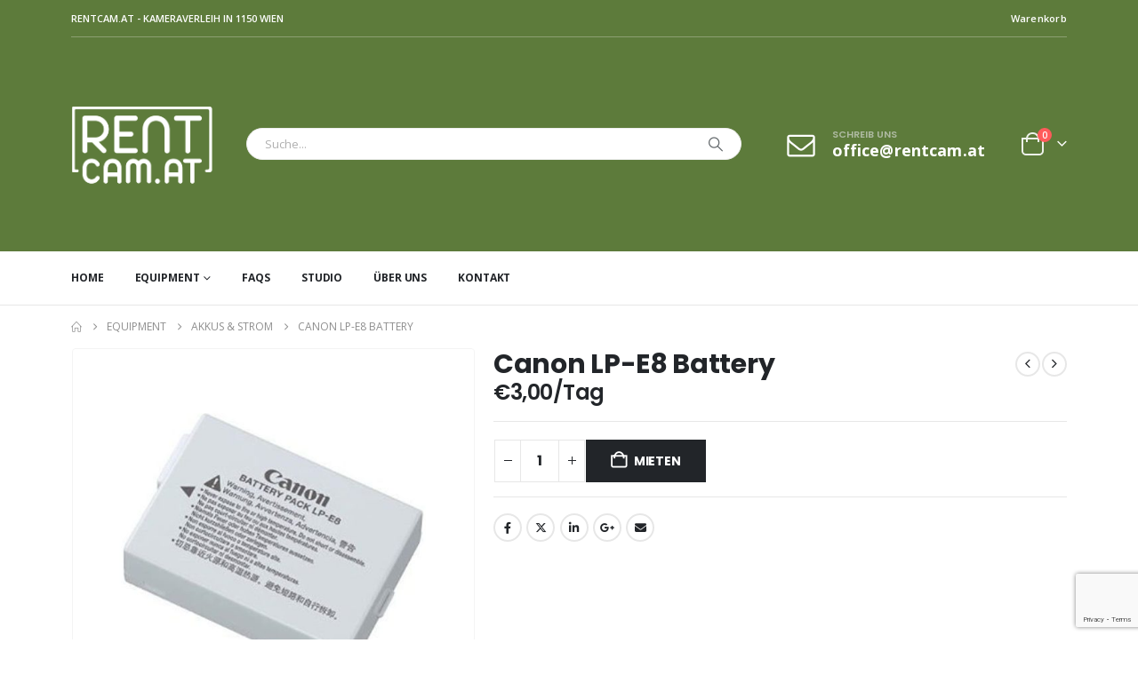

--- FILE ---
content_type: text/html; charset=UTF-8
request_url: https://rentcam.at/equipment/akkus-strom/canon-lp-e8-battery/
body_size: 26497
content:
	<!DOCTYPE html>
	<html class=""  lang="de">
	<head>
		<meta http-equiv="X-UA-Compatible" content="IE=edge" />
		<meta http-equiv="Content-Type" content="text/html; charset=UTF-8" />
		<meta name="viewport" content="width=device-width, initial-scale=1, minimum-scale=1" />

		<link rel="profile" href="https://gmpg.org/xfn/11" />
		<link rel="pingback" href="https://rentcam.at/xmlrpc.php" />
		<meta name='robots' content='index, follow, max-image-preview:large, max-snippet:-1, max-video-preview:-1' />
	<style>img:is([sizes="auto" i], [sizes^="auto," i]) { contain-intrinsic-size: 3000px 1500px }</style>
	
	<!-- This site is optimized with the Yoast SEO plugin v26.8 - https://yoast.com/product/yoast-seo-wordpress/ -->
	<title>Canon LP-E8 Battery - RentCam.at</title>
	<link rel="canonical" href="https://rentcam.at/equipment/akkus-strom/canon-lp-e8-battery/" />
	<meta property="og:locale" content="de_DE" />
	<meta property="og:type" content="article" />
	<meta property="og:title" content="Canon LP-E8 Battery - RentCam.at" />
	<meta property="og:url" content="https://rentcam.at/equipment/akkus-strom/canon-lp-e8-battery/" />
	<meta property="og:site_name" content="RentCam.at" />
	<meta property="article:modified_time" content="2026-01-22T10:14:52+00:00" />
	<meta property="og:image" content="https://rentcam.at/wp-content/uploads/rentman/canon-lp-e8-battery-605.jpg" />
	<meta property="og:image:width" content="800" />
	<meta property="og:image:height" content="800" />
	<meta property="og:image:type" content="image/jpeg" />
	<meta name="twitter:card" content="summary_large_image" />
	<script type="application/ld+json" class="yoast-schema-graph">{"@context":"https://schema.org","@graph":[{"@type":"WebPage","@id":"https://rentcam.at/equipment/akkus-strom/canon-lp-e8-battery/","url":"https://rentcam.at/equipment/akkus-strom/canon-lp-e8-battery/","name":"Canon LP-E8 Battery - RentCam.at","isPartOf":{"@id":"https://rentcam.at/#website"},"primaryImageOfPage":{"@id":"https://rentcam.at/equipment/akkus-strom/canon-lp-e8-battery/#primaryimage"},"image":{"@id":"https://rentcam.at/equipment/akkus-strom/canon-lp-e8-battery/#primaryimage"},"thumbnailUrl":"https://rentcam.at/wp-content/uploads/2021/07/313yAbgIJ5L._AC_UL600_SR600600_.jpg","datePublished":"2021-07-19T09:06:10+00:00","dateModified":"2026-01-22T10:14:52+00:00","breadcrumb":{"@id":"https://rentcam.at/equipment/akkus-strom/canon-lp-e8-battery/#breadcrumb"},"inLanguage":"de","potentialAction":[{"@type":"ReadAction","target":["https://rentcam.at/equipment/akkus-strom/canon-lp-e8-battery/"]}]},{"@type":"ImageObject","inLanguage":"de","@id":"https://rentcam.at/equipment/akkus-strom/canon-lp-e8-battery/#primaryimage","url":"https://rentcam.at/wp-content/uploads/2021/07/313yAbgIJ5L._AC_UL600_SR600600_.jpg","contentUrl":"https://rentcam.at/wp-content/uploads/2021/07/313yAbgIJ5L._AC_UL600_SR600600_.jpg","width":800,"height":800},{"@type":"BreadcrumbList","@id":"https://rentcam.at/equipment/akkus-strom/canon-lp-e8-battery/#breadcrumb","itemListElement":[{"@type":"ListItem","position":1,"name":"Home","item":"https://rentcam.at/"},{"@type":"ListItem","position":2,"name":"Equipment","item":"https://rentcam.at/equipment/"},{"@type":"ListItem","position":3,"name":"Canon LP-E8 Battery"}]},{"@type":"WebSite","@id":"https://rentcam.at/#website","url":"https://rentcam.at/","name":"RentCam.at","description":"Camera Rental Vienna","publisher":{"@id":"https://rentcam.at/#organization"},"potentialAction":[{"@type":"SearchAction","target":{"@type":"EntryPoint","urlTemplate":"https://rentcam.at/?s={search_term_string}"},"query-input":{"@type":"PropertyValueSpecification","valueRequired":true,"valueName":"search_term_string"}}],"inLanguage":"de"},{"@type":"Organization","@id":"https://rentcam.at/#organization","name":"RentCam Kameraverleih","alternateName":"RentCam.at","url":"https://rentcam.at/","logo":{"@type":"ImageObject","inLanguage":"de","@id":"https://rentcam.at/#/schema/logo/image/","url":"https://rentcam.at/wp-content/uploads/2021/01/RentCam.at-Logo-email.jpg","contentUrl":"https://rentcam.at/wp-content/uploads/2021/01/RentCam.at-Logo-email.jpg","width":400,"height":400,"caption":"RentCam Kameraverleih"},"image":{"@id":"https://rentcam.at/#/schema/logo/image/"}}]}</script>
	<!-- / Yoast SEO plugin. -->


<link rel="alternate" type="application/rss+xml" title="RentCam.at &raquo; Feed" href="https://rentcam.at/feed/" />
<link rel="alternate" type="application/rss+xml" title="RentCam.at &raquo; Kommentar-Feed" href="https://rentcam.at/comments/feed/" />
		<link rel="shortcut icon" href="//rentcam.at/wp-content/uploads/2020/11/favicon-32x32-1.png" type="image/x-icon" />
				<link rel="apple-touch-icon" href="//rentcam.at/wp-content/uploads/2020/11/rentcam_glyph_categories.png" />
				<link rel="apple-touch-icon" sizes="120x120" href="//rentcam.at/wp-content/uploads/2020/11/rentcam_glyph_categories.png" />
				<link rel="apple-touch-icon" sizes="76x76" href="//rentcam.at/wp-content/uploads/2020/11/rentcam_glyph_categories.png" />
				<link rel="apple-touch-icon" sizes="152x152" href="//rentcam.at/wp-content/uploads/2020/11/rentcam_glyph_categories.png" />
				<!-- This site uses the Google Analytics by MonsterInsights plugin v9.11.1 - Using Analytics tracking - https://www.monsterinsights.com/ -->
							<script src="//www.googletagmanager.com/gtag/js?id=G-LCZZNGHQF4"  data-cfasync="false" data-wpfc-render="false" async></script>
			<script data-cfasync="false" data-wpfc-render="false">
				var mi_version = '9.11.1';
				var mi_track_user = true;
				var mi_no_track_reason = '';
								var MonsterInsightsDefaultLocations = {"page_location":"https:\/\/rentcam.at\/equipment\/akkus-strom\/canon-lp-e8-battery\/"};
								if ( typeof MonsterInsightsPrivacyGuardFilter === 'function' ) {
					var MonsterInsightsLocations = (typeof MonsterInsightsExcludeQuery === 'object') ? MonsterInsightsPrivacyGuardFilter( MonsterInsightsExcludeQuery ) : MonsterInsightsPrivacyGuardFilter( MonsterInsightsDefaultLocations );
				} else {
					var MonsterInsightsLocations = (typeof MonsterInsightsExcludeQuery === 'object') ? MonsterInsightsExcludeQuery : MonsterInsightsDefaultLocations;
				}

								var disableStrs = [
										'ga-disable-G-LCZZNGHQF4',
									];

				/* Function to detect opted out users */
				function __gtagTrackerIsOptedOut() {
					for (var index = 0; index < disableStrs.length; index++) {
						if (document.cookie.indexOf(disableStrs[index] + '=true') > -1) {
							return true;
						}
					}

					return false;
				}

				/* Disable tracking if the opt-out cookie exists. */
				if (__gtagTrackerIsOptedOut()) {
					for (var index = 0; index < disableStrs.length; index++) {
						window[disableStrs[index]] = true;
					}
				}

				/* Opt-out function */
				function __gtagTrackerOptout() {
					for (var index = 0; index < disableStrs.length; index++) {
						document.cookie = disableStrs[index] + '=true; expires=Thu, 31 Dec 2099 23:59:59 UTC; path=/';
						window[disableStrs[index]] = true;
					}
				}

				if ('undefined' === typeof gaOptout) {
					function gaOptout() {
						__gtagTrackerOptout();
					}
				}
								window.dataLayer = window.dataLayer || [];

				window.MonsterInsightsDualTracker = {
					helpers: {},
					trackers: {},
				};
				if (mi_track_user) {
					function __gtagDataLayer() {
						dataLayer.push(arguments);
					}

					function __gtagTracker(type, name, parameters) {
						if (!parameters) {
							parameters = {};
						}

						if (parameters.send_to) {
							__gtagDataLayer.apply(null, arguments);
							return;
						}

						if (type === 'event') {
														parameters.send_to = monsterinsights_frontend.v4_id;
							var hookName = name;
							if (typeof parameters['event_category'] !== 'undefined') {
								hookName = parameters['event_category'] + ':' + name;
							}

							if (typeof MonsterInsightsDualTracker.trackers[hookName] !== 'undefined') {
								MonsterInsightsDualTracker.trackers[hookName](parameters);
							} else {
								__gtagDataLayer('event', name, parameters);
							}
							
						} else {
							__gtagDataLayer.apply(null, arguments);
						}
					}

					__gtagTracker('js', new Date());
					__gtagTracker('set', {
						'developer_id.dZGIzZG': true,
											});
					if ( MonsterInsightsLocations.page_location ) {
						__gtagTracker('set', MonsterInsightsLocations);
					}
										__gtagTracker('config', 'G-LCZZNGHQF4', {"forceSSL":"true","anonymize_ip":"true","link_attribution":"true"} );
										window.gtag = __gtagTracker;										(function () {
						/* https://developers.google.com/analytics/devguides/collection/analyticsjs/ */
						/* ga and __gaTracker compatibility shim. */
						var noopfn = function () {
							return null;
						};
						var newtracker = function () {
							return new Tracker();
						};
						var Tracker = function () {
							return null;
						};
						var p = Tracker.prototype;
						p.get = noopfn;
						p.set = noopfn;
						p.send = function () {
							var args = Array.prototype.slice.call(arguments);
							args.unshift('send');
							__gaTracker.apply(null, args);
						};
						var __gaTracker = function () {
							var len = arguments.length;
							if (len === 0) {
								return;
							}
							var f = arguments[len - 1];
							if (typeof f !== 'object' || f === null || typeof f.hitCallback !== 'function') {
								if ('send' === arguments[0]) {
									var hitConverted, hitObject = false, action;
									if ('event' === arguments[1]) {
										if ('undefined' !== typeof arguments[3]) {
											hitObject = {
												'eventAction': arguments[3],
												'eventCategory': arguments[2],
												'eventLabel': arguments[4],
												'value': arguments[5] ? arguments[5] : 1,
											}
										}
									}
									if ('pageview' === arguments[1]) {
										if ('undefined' !== typeof arguments[2]) {
											hitObject = {
												'eventAction': 'page_view',
												'page_path': arguments[2],
											}
										}
									}
									if (typeof arguments[2] === 'object') {
										hitObject = arguments[2];
									}
									if (typeof arguments[5] === 'object') {
										Object.assign(hitObject, arguments[5]);
									}
									if ('undefined' !== typeof arguments[1].hitType) {
										hitObject = arguments[1];
										if ('pageview' === hitObject.hitType) {
											hitObject.eventAction = 'page_view';
										}
									}
									if (hitObject) {
										action = 'timing' === arguments[1].hitType ? 'timing_complete' : hitObject.eventAction;
										hitConverted = mapArgs(hitObject);
										__gtagTracker('event', action, hitConverted);
									}
								}
								return;
							}

							function mapArgs(args) {
								var arg, hit = {};
								var gaMap = {
									'eventCategory': 'event_category',
									'eventAction': 'event_action',
									'eventLabel': 'event_label',
									'eventValue': 'event_value',
									'nonInteraction': 'non_interaction',
									'timingCategory': 'event_category',
									'timingVar': 'name',
									'timingValue': 'value',
									'timingLabel': 'event_label',
									'page': 'page_path',
									'location': 'page_location',
									'title': 'page_title',
									'referrer' : 'page_referrer',
								};
								for (arg in args) {
																		if (!(!args.hasOwnProperty(arg) || !gaMap.hasOwnProperty(arg))) {
										hit[gaMap[arg]] = args[arg];
									} else {
										hit[arg] = args[arg];
									}
								}
								return hit;
							}

							try {
								f.hitCallback();
							} catch (ex) {
							}
						};
						__gaTracker.create = newtracker;
						__gaTracker.getByName = newtracker;
						__gaTracker.getAll = function () {
							return [];
						};
						__gaTracker.remove = noopfn;
						__gaTracker.loaded = true;
						window['__gaTracker'] = __gaTracker;
					})();
									} else {
										console.log("");
					(function () {
						function __gtagTracker() {
							return null;
						}

						window['__gtagTracker'] = __gtagTracker;
						window['gtag'] = __gtagTracker;
					})();
									}
			</script>
							<!-- / Google Analytics by MonsterInsights -->
		<script>
window._wpemojiSettings = {"baseUrl":"https:\/\/s.w.org\/images\/core\/emoji\/16.0.1\/72x72\/","ext":".png","svgUrl":"https:\/\/s.w.org\/images\/core\/emoji\/16.0.1\/svg\/","svgExt":".svg","source":{"concatemoji":"https:\/\/rentcam.at\/wp-includes\/js\/wp-emoji-release.min.js?ver=6.8.3"}};
/*! This file is auto-generated */
!function(s,n){var o,i,e;function c(e){try{var t={supportTests:e,timestamp:(new Date).valueOf()};sessionStorage.setItem(o,JSON.stringify(t))}catch(e){}}function p(e,t,n){e.clearRect(0,0,e.canvas.width,e.canvas.height),e.fillText(t,0,0);var t=new Uint32Array(e.getImageData(0,0,e.canvas.width,e.canvas.height).data),a=(e.clearRect(0,0,e.canvas.width,e.canvas.height),e.fillText(n,0,0),new Uint32Array(e.getImageData(0,0,e.canvas.width,e.canvas.height).data));return t.every(function(e,t){return e===a[t]})}function u(e,t){e.clearRect(0,0,e.canvas.width,e.canvas.height),e.fillText(t,0,0);for(var n=e.getImageData(16,16,1,1),a=0;a<n.data.length;a++)if(0!==n.data[a])return!1;return!0}function f(e,t,n,a){switch(t){case"flag":return n(e,"\ud83c\udff3\ufe0f\u200d\u26a7\ufe0f","\ud83c\udff3\ufe0f\u200b\u26a7\ufe0f")?!1:!n(e,"\ud83c\udde8\ud83c\uddf6","\ud83c\udde8\u200b\ud83c\uddf6")&&!n(e,"\ud83c\udff4\udb40\udc67\udb40\udc62\udb40\udc65\udb40\udc6e\udb40\udc67\udb40\udc7f","\ud83c\udff4\u200b\udb40\udc67\u200b\udb40\udc62\u200b\udb40\udc65\u200b\udb40\udc6e\u200b\udb40\udc67\u200b\udb40\udc7f");case"emoji":return!a(e,"\ud83e\udedf")}return!1}function g(e,t,n,a){var r="undefined"!=typeof WorkerGlobalScope&&self instanceof WorkerGlobalScope?new OffscreenCanvas(300,150):s.createElement("canvas"),o=r.getContext("2d",{willReadFrequently:!0}),i=(o.textBaseline="top",o.font="600 32px Arial",{});return e.forEach(function(e){i[e]=t(o,e,n,a)}),i}function t(e){var t=s.createElement("script");t.src=e,t.defer=!0,s.head.appendChild(t)}"undefined"!=typeof Promise&&(o="wpEmojiSettingsSupports",i=["flag","emoji"],n.supports={everything:!0,everythingExceptFlag:!0},e=new Promise(function(e){s.addEventListener("DOMContentLoaded",e,{once:!0})}),new Promise(function(t){var n=function(){try{var e=JSON.parse(sessionStorage.getItem(o));if("object"==typeof e&&"number"==typeof e.timestamp&&(new Date).valueOf()<e.timestamp+604800&&"object"==typeof e.supportTests)return e.supportTests}catch(e){}return null}();if(!n){if("undefined"!=typeof Worker&&"undefined"!=typeof OffscreenCanvas&&"undefined"!=typeof URL&&URL.createObjectURL&&"undefined"!=typeof Blob)try{var e="postMessage("+g.toString()+"("+[JSON.stringify(i),f.toString(),p.toString(),u.toString()].join(",")+"));",a=new Blob([e],{type:"text/javascript"}),r=new Worker(URL.createObjectURL(a),{name:"wpTestEmojiSupports"});return void(r.onmessage=function(e){c(n=e.data),r.terminate(),t(n)})}catch(e){}c(n=g(i,f,p,u))}t(n)}).then(function(e){for(var t in e)n.supports[t]=e[t],n.supports.everything=n.supports.everything&&n.supports[t],"flag"!==t&&(n.supports.everythingExceptFlag=n.supports.everythingExceptFlag&&n.supports[t]);n.supports.everythingExceptFlag=n.supports.everythingExceptFlag&&!n.supports.flag,n.DOMReady=!1,n.readyCallback=function(){n.DOMReady=!0}}).then(function(){return e}).then(function(){var e;n.supports.everything||(n.readyCallback(),(e=n.source||{}).concatemoji?t(e.concatemoji):e.wpemoji&&e.twemoji&&(t(e.twemoji),t(e.wpemoji)))}))}((window,document),window._wpemojiSettings);
</script>
<style id='wp-emoji-styles-inline-css'>

	img.wp-smiley, img.emoji {
		display: inline !important;
		border: none !important;
		box-shadow: none !important;
		height: 1em !important;
		width: 1em !important;
		margin: 0 0.07em !important;
		vertical-align: -0.1em !important;
		background: none !important;
		padding: 0 !important;
	}
</style>
<link rel='stylesheet' id='wp-block-library-css' href='https://rentcam.at/wp-includes/css/dist/block-library/style.min.css?ver=6.8.3' media='all' />
<style id='wp-block-library-theme-inline-css'>
.wp-block-audio :where(figcaption){color:#555;font-size:13px;text-align:center}.is-dark-theme .wp-block-audio :where(figcaption){color:#ffffffa6}.wp-block-audio{margin:0 0 1em}.wp-block-code{border:1px solid #ccc;border-radius:4px;font-family:Menlo,Consolas,monaco,monospace;padding:.8em 1em}.wp-block-embed :where(figcaption){color:#555;font-size:13px;text-align:center}.is-dark-theme .wp-block-embed :where(figcaption){color:#ffffffa6}.wp-block-embed{margin:0 0 1em}.blocks-gallery-caption{color:#555;font-size:13px;text-align:center}.is-dark-theme .blocks-gallery-caption{color:#ffffffa6}:root :where(.wp-block-image figcaption){color:#555;font-size:13px;text-align:center}.is-dark-theme :root :where(.wp-block-image figcaption){color:#ffffffa6}.wp-block-image{margin:0 0 1em}.wp-block-pullquote{border-bottom:4px solid;border-top:4px solid;color:currentColor;margin-bottom:1.75em}.wp-block-pullquote cite,.wp-block-pullquote footer,.wp-block-pullquote__citation{color:currentColor;font-size:.8125em;font-style:normal;text-transform:uppercase}.wp-block-quote{border-left:.25em solid;margin:0 0 1.75em;padding-left:1em}.wp-block-quote cite,.wp-block-quote footer{color:currentColor;font-size:.8125em;font-style:normal;position:relative}.wp-block-quote:where(.has-text-align-right){border-left:none;border-right:.25em solid;padding-left:0;padding-right:1em}.wp-block-quote:where(.has-text-align-center){border:none;padding-left:0}.wp-block-quote.is-large,.wp-block-quote.is-style-large,.wp-block-quote:where(.is-style-plain){border:none}.wp-block-search .wp-block-search__label{font-weight:700}.wp-block-search__button{border:1px solid #ccc;padding:.375em .625em}:where(.wp-block-group.has-background){padding:1.25em 2.375em}.wp-block-separator.has-css-opacity{opacity:.4}.wp-block-separator{border:none;border-bottom:2px solid;margin-left:auto;margin-right:auto}.wp-block-separator.has-alpha-channel-opacity{opacity:1}.wp-block-separator:not(.is-style-wide):not(.is-style-dots){width:100px}.wp-block-separator.has-background:not(.is-style-dots){border-bottom:none;height:1px}.wp-block-separator.has-background:not(.is-style-wide):not(.is-style-dots){height:2px}.wp-block-table{margin:0 0 1em}.wp-block-table td,.wp-block-table th{word-break:normal}.wp-block-table :where(figcaption){color:#555;font-size:13px;text-align:center}.is-dark-theme .wp-block-table :where(figcaption){color:#ffffffa6}.wp-block-video :where(figcaption){color:#555;font-size:13px;text-align:center}.is-dark-theme .wp-block-video :where(figcaption){color:#ffffffa6}.wp-block-video{margin:0 0 1em}:root :where(.wp-block-template-part.has-background){margin-bottom:0;margin-top:0;padding:1.25em 2.375em}
</style>
<style id='classic-theme-styles-inline-css'>
/*! This file is auto-generated */
.wp-block-button__link{color:#fff;background-color:#32373c;border-radius:9999px;box-shadow:none;text-decoration:none;padding:calc(.667em + 2px) calc(1.333em + 2px);font-size:1.125em}.wp-block-file__button{background:#32373c;color:#fff;text-decoration:none}
</style>
<style id='global-styles-inline-css'>
:root{--wp--preset--aspect-ratio--square: 1;--wp--preset--aspect-ratio--4-3: 4/3;--wp--preset--aspect-ratio--3-4: 3/4;--wp--preset--aspect-ratio--3-2: 3/2;--wp--preset--aspect-ratio--2-3: 2/3;--wp--preset--aspect-ratio--16-9: 16/9;--wp--preset--aspect-ratio--9-16: 9/16;--wp--preset--color--black: #000000;--wp--preset--color--cyan-bluish-gray: #abb8c3;--wp--preset--color--white: #ffffff;--wp--preset--color--pale-pink: #f78da7;--wp--preset--color--vivid-red: #cf2e2e;--wp--preset--color--luminous-vivid-orange: #ff6900;--wp--preset--color--luminous-vivid-amber: #fcb900;--wp--preset--color--light-green-cyan: #7bdcb5;--wp--preset--color--vivid-green-cyan: #00d084;--wp--preset--color--pale-cyan-blue: #8ed1fc;--wp--preset--color--vivid-cyan-blue: #0693e3;--wp--preset--color--vivid-purple: #9b51e0;--wp--preset--color--primary: var(--porto-primary-color);--wp--preset--color--secondary: var(--porto-secondary-color);--wp--preset--color--tertiary: var(--porto-tertiary-color);--wp--preset--color--quaternary: var(--porto-quaternary-color);--wp--preset--color--dark: var(--porto-dark-color);--wp--preset--color--light: var(--porto-light-color);--wp--preset--color--primary-hover: var(--porto-primary-light-5);--wp--preset--gradient--vivid-cyan-blue-to-vivid-purple: linear-gradient(135deg,rgba(6,147,227,1) 0%,rgb(155,81,224) 100%);--wp--preset--gradient--light-green-cyan-to-vivid-green-cyan: linear-gradient(135deg,rgb(122,220,180) 0%,rgb(0,208,130) 100%);--wp--preset--gradient--luminous-vivid-amber-to-luminous-vivid-orange: linear-gradient(135deg,rgba(252,185,0,1) 0%,rgba(255,105,0,1) 100%);--wp--preset--gradient--luminous-vivid-orange-to-vivid-red: linear-gradient(135deg,rgba(255,105,0,1) 0%,rgb(207,46,46) 100%);--wp--preset--gradient--very-light-gray-to-cyan-bluish-gray: linear-gradient(135deg,rgb(238,238,238) 0%,rgb(169,184,195) 100%);--wp--preset--gradient--cool-to-warm-spectrum: linear-gradient(135deg,rgb(74,234,220) 0%,rgb(151,120,209) 20%,rgb(207,42,186) 40%,rgb(238,44,130) 60%,rgb(251,105,98) 80%,rgb(254,248,76) 100%);--wp--preset--gradient--blush-light-purple: linear-gradient(135deg,rgb(255,206,236) 0%,rgb(152,150,240) 100%);--wp--preset--gradient--blush-bordeaux: linear-gradient(135deg,rgb(254,205,165) 0%,rgb(254,45,45) 50%,rgb(107,0,62) 100%);--wp--preset--gradient--luminous-dusk: linear-gradient(135deg,rgb(255,203,112) 0%,rgb(199,81,192) 50%,rgb(65,88,208) 100%);--wp--preset--gradient--pale-ocean: linear-gradient(135deg,rgb(255,245,203) 0%,rgb(182,227,212) 50%,rgb(51,167,181) 100%);--wp--preset--gradient--electric-grass: linear-gradient(135deg,rgb(202,248,128) 0%,rgb(113,206,126) 100%);--wp--preset--gradient--midnight: linear-gradient(135deg,rgb(2,3,129) 0%,rgb(40,116,252) 100%);--wp--preset--font-size--small: 13px;--wp--preset--font-size--medium: 20px;--wp--preset--font-size--large: 36px;--wp--preset--font-size--x-large: 42px;--wp--preset--spacing--20: 0.44rem;--wp--preset--spacing--30: 0.67rem;--wp--preset--spacing--40: 1rem;--wp--preset--spacing--50: 1.5rem;--wp--preset--spacing--60: 2.25rem;--wp--preset--spacing--70: 3.38rem;--wp--preset--spacing--80: 5.06rem;--wp--preset--shadow--natural: 6px 6px 9px rgba(0, 0, 0, 0.2);--wp--preset--shadow--deep: 12px 12px 50px rgba(0, 0, 0, 0.4);--wp--preset--shadow--sharp: 6px 6px 0px rgba(0, 0, 0, 0.2);--wp--preset--shadow--outlined: 6px 6px 0px -3px rgba(255, 255, 255, 1), 6px 6px rgba(0, 0, 0, 1);--wp--preset--shadow--crisp: 6px 6px 0px rgba(0, 0, 0, 1);}:where(.is-layout-flex){gap: 0.5em;}:where(.is-layout-grid){gap: 0.5em;}body .is-layout-flex{display: flex;}.is-layout-flex{flex-wrap: wrap;align-items: center;}.is-layout-flex > :is(*, div){margin: 0;}body .is-layout-grid{display: grid;}.is-layout-grid > :is(*, div){margin: 0;}:where(.wp-block-columns.is-layout-flex){gap: 2em;}:where(.wp-block-columns.is-layout-grid){gap: 2em;}:where(.wp-block-post-template.is-layout-flex){gap: 1.25em;}:where(.wp-block-post-template.is-layout-grid){gap: 1.25em;}.has-black-color{color: var(--wp--preset--color--black) !important;}.has-cyan-bluish-gray-color{color: var(--wp--preset--color--cyan-bluish-gray) !important;}.has-white-color{color: var(--wp--preset--color--white) !important;}.has-pale-pink-color{color: var(--wp--preset--color--pale-pink) !important;}.has-vivid-red-color{color: var(--wp--preset--color--vivid-red) !important;}.has-luminous-vivid-orange-color{color: var(--wp--preset--color--luminous-vivid-orange) !important;}.has-luminous-vivid-amber-color{color: var(--wp--preset--color--luminous-vivid-amber) !important;}.has-light-green-cyan-color{color: var(--wp--preset--color--light-green-cyan) !important;}.has-vivid-green-cyan-color{color: var(--wp--preset--color--vivid-green-cyan) !important;}.has-pale-cyan-blue-color{color: var(--wp--preset--color--pale-cyan-blue) !important;}.has-vivid-cyan-blue-color{color: var(--wp--preset--color--vivid-cyan-blue) !important;}.has-vivid-purple-color{color: var(--wp--preset--color--vivid-purple) !important;}.has-black-background-color{background-color: var(--wp--preset--color--black) !important;}.has-cyan-bluish-gray-background-color{background-color: var(--wp--preset--color--cyan-bluish-gray) !important;}.has-white-background-color{background-color: var(--wp--preset--color--white) !important;}.has-pale-pink-background-color{background-color: var(--wp--preset--color--pale-pink) !important;}.has-vivid-red-background-color{background-color: var(--wp--preset--color--vivid-red) !important;}.has-luminous-vivid-orange-background-color{background-color: var(--wp--preset--color--luminous-vivid-orange) !important;}.has-luminous-vivid-amber-background-color{background-color: var(--wp--preset--color--luminous-vivid-amber) !important;}.has-light-green-cyan-background-color{background-color: var(--wp--preset--color--light-green-cyan) !important;}.has-vivid-green-cyan-background-color{background-color: var(--wp--preset--color--vivid-green-cyan) !important;}.has-pale-cyan-blue-background-color{background-color: var(--wp--preset--color--pale-cyan-blue) !important;}.has-vivid-cyan-blue-background-color{background-color: var(--wp--preset--color--vivid-cyan-blue) !important;}.has-vivid-purple-background-color{background-color: var(--wp--preset--color--vivid-purple) !important;}.has-black-border-color{border-color: var(--wp--preset--color--black) !important;}.has-cyan-bluish-gray-border-color{border-color: var(--wp--preset--color--cyan-bluish-gray) !important;}.has-white-border-color{border-color: var(--wp--preset--color--white) !important;}.has-pale-pink-border-color{border-color: var(--wp--preset--color--pale-pink) !important;}.has-vivid-red-border-color{border-color: var(--wp--preset--color--vivid-red) !important;}.has-luminous-vivid-orange-border-color{border-color: var(--wp--preset--color--luminous-vivid-orange) !important;}.has-luminous-vivid-amber-border-color{border-color: var(--wp--preset--color--luminous-vivid-amber) !important;}.has-light-green-cyan-border-color{border-color: var(--wp--preset--color--light-green-cyan) !important;}.has-vivid-green-cyan-border-color{border-color: var(--wp--preset--color--vivid-green-cyan) !important;}.has-pale-cyan-blue-border-color{border-color: var(--wp--preset--color--pale-cyan-blue) !important;}.has-vivid-cyan-blue-border-color{border-color: var(--wp--preset--color--vivid-cyan-blue) !important;}.has-vivid-purple-border-color{border-color: var(--wp--preset--color--vivid-purple) !important;}.has-vivid-cyan-blue-to-vivid-purple-gradient-background{background: var(--wp--preset--gradient--vivid-cyan-blue-to-vivid-purple) !important;}.has-light-green-cyan-to-vivid-green-cyan-gradient-background{background: var(--wp--preset--gradient--light-green-cyan-to-vivid-green-cyan) !important;}.has-luminous-vivid-amber-to-luminous-vivid-orange-gradient-background{background: var(--wp--preset--gradient--luminous-vivid-amber-to-luminous-vivid-orange) !important;}.has-luminous-vivid-orange-to-vivid-red-gradient-background{background: var(--wp--preset--gradient--luminous-vivid-orange-to-vivid-red) !important;}.has-very-light-gray-to-cyan-bluish-gray-gradient-background{background: var(--wp--preset--gradient--very-light-gray-to-cyan-bluish-gray) !important;}.has-cool-to-warm-spectrum-gradient-background{background: var(--wp--preset--gradient--cool-to-warm-spectrum) !important;}.has-blush-light-purple-gradient-background{background: var(--wp--preset--gradient--blush-light-purple) !important;}.has-blush-bordeaux-gradient-background{background: var(--wp--preset--gradient--blush-bordeaux) !important;}.has-luminous-dusk-gradient-background{background: var(--wp--preset--gradient--luminous-dusk) !important;}.has-pale-ocean-gradient-background{background: var(--wp--preset--gradient--pale-ocean) !important;}.has-electric-grass-gradient-background{background: var(--wp--preset--gradient--electric-grass) !important;}.has-midnight-gradient-background{background: var(--wp--preset--gradient--midnight) !important;}.has-small-font-size{font-size: var(--wp--preset--font-size--small) !important;}.has-medium-font-size{font-size: var(--wp--preset--font-size--medium) !important;}.has-large-font-size{font-size: var(--wp--preset--font-size--large) !important;}.has-x-large-font-size{font-size: var(--wp--preset--font-size--x-large) !important;}
:where(.wp-block-post-template.is-layout-flex){gap: 1.25em;}:where(.wp-block-post-template.is-layout-grid){gap: 1.25em;}
:where(.wp-block-columns.is-layout-flex){gap: 2em;}:where(.wp-block-columns.is-layout-grid){gap: 2em;}
:root :where(.wp-block-pullquote){font-size: 1.5em;line-height: 1.6;}
</style>
<link rel='stylesheet' id='contact-form-7-css' href='https://rentcam.at/wp-content/plugins/contact-form-7/includes/css/styles.css?ver=6.1.4' media='all' />
<link rel='stylesheet' id='photoswipe-css' href='https://rentcam.at/wp-content/plugins/woocommerce/assets/css/photoswipe/photoswipe.min.css?ver=10.4.3' media='all' />
<link rel='stylesheet' id='photoswipe-default-skin-css' href='https://rentcam.at/wp-content/plugins/woocommerce/assets/css/photoswipe/default-skin/default-skin.min.css?ver=10.4.3' media='all' />
<style id='woocommerce-inline-inline-css'>
.woocommerce form .form-row .required { visibility: visible; }
</style>
<link rel='stylesheet' id='eeb-css-frontend-css' href='https://rentcam.at/wp-content/plugins/email-encoder-bundle/assets/css/style.css?ver=54d4eedc552c499c4a8d6b89c23d3df1' media='all' />
<link rel='stylesheet' id='availability-style-css' href='https://rentcam.at/wp-content/plugins/rentman-plugin-master/css/availability.css?ver=5.3.36' media='all' />
<link rel='stylesheet' id='rentman-style-css' href='https://rentcam.at/wp-content/plugins/rentman-plugin-master/css/style.css?ver=5.3.36' media='all' />
<link rel='stylesheet' id='rental-style-css' href='https://rentcam.at/wp-content/plugins/rentman-plugin-master/css/rental-period.css?ver=5.3.36' media='all' />
<link rel='stylesheet' id='porto-fs-progress-bar-css' href='https://rentcam.at/wp-content/themes/porto/inc/lib/woocommerce-shipping-progress-bar/shipping-progress-bar.css?ver=7.7.2' media='all' />
<link rel='stylesheet' id='porto-css-vars-css' href='https://rentcam.at/wp-content/uploads/porto_styles/theme_css_vars.css?ver=7.7.2' media='all' />
<link rel='stylesheet' id='bootstrap-css' href='https://rentcam.at/wp-content/uploads/porto_styles/bootstrap.css?ver=7.7.2' media='all' />
<link rel='stylesheet' id='porto-plugins-css' href='https://rentcam.at/wp-content/themes/porto/css/plugins.css?ver=7.7.2' media='all' />
<link rel='stylesheet' id='porto-theme-css' href='https://rentcam.at/wp-content/themes/porto/css/theme.css?ver=7.7.2' media='all' />
<link rel='stylesheet' id='porto-animate-css' href='https://rentcam.at/wp-content/themes/porto/css/part/animate.css?ver=7.7.2' media='all' />
<link rel='stylesheet' id='porto-widget-contact-info-css' href='https://rentcam.at/wp-content/themes/porto/css/part/widget-contact-info.css?ver=7.7.2' media='all' />
<link rel='stylesheet' id='porto-widget-follow-us-css' href='https://rentcam.at/wp-content/themes/porto/css/part/widget-follow-us.css?ver=7.7.2' media='all' />
<link rel='stylesheet' id='porto-blog-legacy-css' href='https://rentcam.at/wp-content/themes/porto/css/part/blog-legacy.css?ver=7.7.2' media='all' />
<link rel='stylesheet' id='porto-header-shop-css' href='https://rentcam.at/wp-content/themes/porto/css/part/header-shop.css?ver=7.7.2' media='all' />
<link rel='stylesheet' id='porto-header-legacy-css' href='https://rentcam.at/wp-content/themes/porto/css/part/header-legacy.css?ver=7.7.2' media='all' />
<link rel='stylesheet' id='porto-footer-legacy-css' href='https://rentcam.at/wp-content/themes/porto/css/part/footer-legacy.css?ver=7.7.2' media='all' />
<link rel='stylesheet' id='porto-side-nav-panel-css' href='https://rentcam.at/wp-content/themes/porto/css/part/side-nav-panel.css?ver=7.7.2' media='all' />
<link rel='stylesheet' id='porto-footer-ribbon-css' href='https://rentcam.at/wp-content/themes/porto/css/part/footer-ribbon.css?ver=7.7.2' media='all' />
<link rel='stylesheet' id='porto-media-mobile-sidebar-css' href='https://rentcam.at/wp-content/themes/porto/css/part/media-mobile-sidebar.css?ver=7.7.2' media='(max-width:991px)' />
<link rel='stylesheet' id='porto-shortcodes-css' href='https://rentcam.at/wp-content/uploads/porto_styles/shortcodes.css?ver=7.7.2' media='all' />
<link rel='stylesheet' id='porto-theme-shop-css' href='https://rentcam.at/wp-content/themes/porto/css/theme_shop.css?ver=7.7.2' media='all' />
<link rel='stylesheet' id='porto-only-product-css' href='https://rentcam.at/wp-content/themes/porto/css/part/only-product.css?ver=7.7.2' media='all' />
<link rel='stylesheet' id='porto-shop-legacy-css' href='https://rentcam.at/wp-content/themes/porto/css/part/shop-legacy.css?ver=7.7.2' media='all' />
<link rel='stylesheet' id='porto-shop-sidebar-base-css' href='https://rentcam.at/wp-content/themes/porto/css/part/shop-sidebar-base.css?ver=7.7.2' media='all' />
<link rel='stylesheet' id='porto-theme-radius-css' href='https://rentcam.at/wp-content/themes/porto/css/theme_radius.css?ver=7.7.2' media='all' />
<link rel='stylesheet' id='porto-dynamic-style-css' href='https://rentcam.at/wp-content/uploads/porto_styles/dynamic_style.css?ver=7.7.2' media='all' />
<link rel='stylesheet' id='porto-type-builder-css' href='https://rentcam.at/wp-content/plugins/porto-functionality/builders/assets/type-builder.css?ver=3.7.2' media='all' />
<link rel='stylesheet' id='porto-account-login-style-css' href='https://rentcam.at/wp-content/themes/porto/css/theme/shop/login-style/account-login.css?ver=7.7.2' media='all' />
<link rel='stylesheet' id='porto-theme-woopage-css' href='https://rentcam.at/wp-content/themes/porto/css/theme/shop/other/woopage.css?ver=7.7.2' media='all' />
<link rel='stylesheet' id='porto-sp-skeleton-css' href='https://rentcam.at/wp-content/themes/porto/css/theme/shop/single-product/skeleton.css?ver=7.7.2' media='all' />
<link rel='stylesheet' id='porto-style-css' href='https://rentcam.at/wp-content/themes/porto/style.css?ver=7.7.2' media='all' />
<style id='porto-style-inline-css'>
.side-header-narrow-bar-logo{max-width:170px}@media (min-width:992px){}.page-top ul.breadcrumb > li.home{display:inline-block}.page-top ul.breadcrumb > li.home a{position:relative;width:1em;text-indent:-9999px}.page-top ul.breadcrumb > li.home a:after{content:"\e883";font-family:'porto';float:left;text-indent:0}.product-images .img-thumbnail .inner,.product-images .img-thumbnail .inner img{-webkit-transform:none;transform:none}.sticky-product{position:fixed;top:0;left:0;width:100%;z-index:1001;background-color:#fff;box-shadow:0 3px 5px rgba(0,0,0,0.08);padding:15px 0}.sticky-product.pos-bottom{top:auto;bottom:var(--porto-icon-menus-mobile,0);box-shadow:0 -3px 5px rgba(0,0,0,0.08)}.sticky-product .container{display:-ms-flexbox;display:flex;-ms-flex-align:center;align-items:center;-ms-flex-wrap:wrap;flex-wrap:wrap}.sticky-product .sticky-image{max-width:60px;margin-right:15px}.sticky-product .add-to-cart{-ms-flex:1;flex:1;text-align:right;margin-top:5px}.sticky-product .product-name{font-size:16px;font-weight:600;line-height:inherit;margin-bottom:0}.sticky-product .sticky-detail{line-height:1.5;display:-ms-flexbox;display:flex}.sticky-product .star-rating{margin:5px 15px;font-size:1em}.sticky-product .availability{padding-top:2px}.sticky-product .sticky-detail .price{font-family:Poppins,Poppins,sans-serif;font-weight:400;margin-bottom:0;font-size:1.3em;line-height:1.5}.sticky-product.pos-top:not(.hide){top:0;opacity:1;visibility:visible;transform:translate3d( 0,0,0 )}.sticky-product.pos-top.scroll-down{opacity:0 !important;visibility:hidden;transform:translate3d( 0,-100%,0 )}.sticky-product.sticky-ready{transition:left .3s,visibility 0.3s,opacity 0.3s,transform 0.3s,top 0.3s ease}.sticky-product .quantity.extra-type{display:none}@media (min-width:992px){body.single-product .sticky-product .container{padding-left:calc(var(--porto-grid-gutter-width) / 2);padding-right:calc(var(--porto-grid-gutter-width) / 2)}}.sticky-product .container{padding-left:var(--porto-fluid-spacing);padding-right:var(--porto-fluid-spacing)}@media (max-width:768px){.sticky-product .sticky-image,.sticky-product .sticky-detail,.sticky-product{display:none}.sticky-product.show-mobile{display:block;padding-top:10px;padding-bottom:10px}.sticky-product.show-mobile .add-to-cart{margin-top:0}.sticky-product.show-mobile .single_add_to_cart_button{margin:0;width:100%}}#header.sticky-header .main-menu > li.menu-item > a,#header.sticky-header .main-menu > li.menu-custom-content a{color:#ffffff}#header.sticky-header .main-menu > li.menu-item:hover > a,#header.sticky-header .main-menu > li.menu-item.active:hover > a,#header.sticky-header .main-menu > li.menu-custom-content:hover a{color:#adb9a0}#header.sticky-header .main-menu > li.menu-item.active > a,#header.sticky-header .main-menu > li.menu-custom-content.active a{color:#adb9a0}#login-form-popup{max-width:480px}.ls-80{letter-spacing:.08em}.ls-negative-20{letter-spacing:-0.02em}.ls-200,.ls-200 > *{letter-spacing:.2em}.ls-150{letter-spacing:.15em}.home-banner-slider h2.vc_custom_heading,.custom-font4{font-family:'Segoe Script','Savoye LET'}.btn{font-family:Poppins;letter-spacing:.01em}.btn-md:not(.btn-modern){font-size:.75em;font-weight:700}.left-0{left:0}.bottom-0{bottom:0}#header{border-bottom:1px solid #e7e7e7}#header .header-top .top-links > li.menu-item > a{text-transform:none}#header .separator{height:1.6em}#header .share-links a{width:26px;height:26px}#header .share-links a:not(:hover){background:none;color:inherit}.header-top .container:after{content:'';display:block;position:absolute;bottom:0;left:10px;right:10px;border-bottom:1px solid #8c9f71}#header .main-menu > li.menu-item,.main-menu-wrap .main-menu .menu-custom-block a:not(:last-child){margin-right:35px}#header .porto-sicon-box{margin-bottom:0}#header .porto-sicon-box .porto-sicon-img{margin-right:8px}#header .wishlist i,#header .my-account i{font-size:27px;display:block}#header .searchform-popup .search-toggle{width:30px}#header .searchform input{height:40px}#header .searchform select,#header .searchform button,#header .searchform .selectric .label{height:40px;line-height:40px}#header .searchform .selectric .label{padding-left:15px}@media (min-width:992px){#header .header-main .header-left{flex:0 0 16.6666%}#header .header-main .header-right,#header .searchform .text{flex:1}#header .searchform-popup{flex:1;padding-left:10px}#header .searchform{width:100%;box-shadow:none}#header .searchform.searchform-cats input{width:100%}}@media (max-width:767px){#header .header-top .header-right{-ms-flex:1;flex:1;-ms-flex-pack:start;justify-content:flex-start}#header .header-top .view-switcher{margin-left:0}#header .header-top .share-links{-ms-flex:1;flex:1}#header .header-top .separator{display:none}}@media (max-width:575px){#header .header-right .searchform{right:-120px}}#header.sticky-header .menu-custom-block a{color:#fff}#header.sticky-header .menu-custom-block a:hover{color:#bde1f5}#mini-cart{font-size:32px !important}#mini-cart .minicart-icon{width:25px;height:20px;border:2px solid;border-radius:0 0 5px 5px;position:relative;opacity:.9;margin:6px 3px 0}#mini-cart .minicart-icon:before{content:'';position:absolute;border:2px solid;border-bottom:none;border-radius:10px 10px 0 0;left:50%;top:-8px;margin-left:-7.5px;width:15px;height:11px}@media (max-width:991px){#header .header-top .top-links,#header .separator:first-of-type{display:none}.header-top .container:after{left:20px;right:20px}}.owl-carousel.nav-inside-left .owl-dots{left:7.25%;bottom:25px}.home-banner-slider .owl-dots .owl-dot span{width:14px;height:14px;border:2px solid #fff;background:none !important;margin:2px;position:relative}.home-banner-slider .owl-dots .owl-dot.active span,.home-banner-slider .owl-dots .owl-dot:hover span{border-color:#222529}.home-banner-slider .owl-dot:hover span:after,.home-banner-slider .owl-dot.active span:after{content:'';position:absolute;left:3px;bottom:3px;right:3px;top:3px;border-radius:10px;background-color:#222529}.main-content,.left-sidebar,.right-sidebar{padding-top:0}#mini-cart .buttons a{background:#222529}ul.products li.product-col .product-image .inner:before{content:'';position:absolute;left:0;top:0;width:100%;height:100%;background:rgba(0,0,0,0.1);z-index:1;opacity:0;transition:opacity 0.2s ease}ul.products li.product-col:hover .product-image .inner:before{opacity:1}.sidebar-content .filter-item-list{display:block}.sidebar-content .filter-item-list .filter-color{margin-bottom:10px;text-indent:36px;line-height:18px}.widget .product_list_widget li{padding:.5em 0}.sidebar-menu li.menu-item:hover{background-color:transparent}.sidebar-menu li.menu-item:hover a{border-top-color:#ddd;color:#465157;text-decoration:underline}.sidebar-menu li.menu-item a{margin:0 20px;padding:13px 0 12px;letter-spacing:.1px;border-top-color:#e7e7e7;color:#465157}.sidebar-menu li.menu-item:first-child a{border-top-width:0}.sidebar-menu li.menu-item a i{font-size:20px;vertical-align:middle;margin-right:12px}.main-sidebar-menu .sidebar-menu > li.menu-item > a{text-transform:none;font-weight:600}.home-bar .porto-sicon-box{justify-content:center;padding:12px 0;margin:12px 0;border-right:1px solid #e7e7e7}.home-bar .col-lg-4:last-child .porto-sicon-box{border:none}.coupon-sale-text{transform:rotate(-2deg);letter-spacing:-0.01em;position:relative;font-weight:700}.coupon-sale-text b{display:inline-block;font-size:1.6em;padding:5px 8px;background:#fff}.coupon-sale-bg-gray b{background-color:#e8e3e1;color:#222529}.coupon-sale-text i{font-style:normal;position:absolute;left:-2.25em;top:50%;transform:translateY(-50%) rotate(-90deg);font-size:.65em;opacity:.6;letter-spacing:0}#footer .widget_wysija_cont .wysija-submit{height:48px;padding-left:25px;padding-right:25px;text-transform:uppercase;font-weight:700}#footer .widget_wysija_cont .wysija-input{height:48px;padding-left:25px;padding-right:25px;background:#292c30}#footer .widgettitle,#footer .widget-title{font-size:15px;font-weight:700}#footer .footer-main > .container:after{content:'';display:block;position:absolute;left:10px;bottom:0;width:calc(100% - 20px);border-bottom:1px solid #313438}#footer .share-links a{box-shadow:none;font-size:12px;width:37px;height:37px;border:1px solid rgb(255,255,255,.06)}#footer .widget{margin-bottom:15px;margin-top:0}#footer .widget.contact-info i{display:none}#footer .contact-details strong,#footer .contact-details span{padding-left:0}#footer .contact-details strong{line-height:1em}@media (max-width:991px){.home-bar .porto-sicon-box{border-right:none;justify-content:flex-start;padding:12px 30px}.home-bar .col-lg-4:not(:last-child){border-bottom:1px solid #e7e7e7}}.newsletter-popup-form .formError .formErrorContent{color:#fff !important;width:165px}.newsletter-popup-form .wysija-submit:hover{background:#e6e6e6}.newsletter-popup-form{position:relative;max-width:700px;width:100%;margin-left:auto;margin-right:auto;box-shadow:0 10px 25px rgba(0,0,0,0.5);background:url(//sw-themes.com/porto_dummy/wp-content/uploads/2016/06/newsletter_popup_bg.jpg) no-repeat;background-size:cover;padding:30px 30px 10px;background-position:bottom right}.newsletter-popup-form .porto-modal-content{max-width:332px;padding:0;text-align:center;width:100%;background:none}.newsletter-popup-form h2{color:#313131;font-size:16px;font-weight:700;letter-spacing:0;margin:20px 0 12px}.newsletter-popup-form .widget_wysija{color:#444;font-size:13px;line-height:1.4}.newsletter-popup-form .widget_wysija:after{content:'';display:block;clear:both}.newsletter-popup-form .wysija-paragraph{float:left;margin-top:0;text-align:left;width:83%;margin-bottom:15px}.newsletter-popup-form .wysija-submit{background:#fff;border-color:#ccc;border-radius:0 5px 5px 0;color:#686868;float:left;margin-left:-2px;margin-top:0;padding:0 12px;height:34px}.newsletter-popup-form .wysija-input{border:1px solid #ccc;border-radius:5px 0 0 5px;box-shadow:0 1px 1px rgba(0,0,0,0.075) inset;color:#bfbfa6;font-size:13px;padding:7px 12px;width:100%}.newsletter-popup-form .checkbox{color:#777;font-size:11px}.newsletter-notification-form > .vc_column-inner{padding-top:0 !important}.rtl .newsletter-popup-form .wysija-paragraph{float:right;text-align:right}.rtl .newsletter-popup-form .wysija-submit{border-radius:5px 0 0 5px;float:right;margin-right:-2px;margin-left:0}.rtl .newsletter-popup-form .wysija-input{border-radius:0 5px 5px 0}
</style>
<link rel='stylesheet' id='porto-360-gallery-css' href='https://rentcam.at/wp-content/themes/porto/inc/lib/threesixty/threesixty.css?ver=7.7.2' media='all' />
<script src="https://rentcam.at/wp-content/plugins/google-analytics-for-wordpress/assets/js/frontend-gtag.min.js?ver=9.11.1" id="monsterinsights-frontend-script-js" async data-wp-strategy="async"></script>
<script data-cfasync="false" data-wpfc-render="false" id='monsterinsights-frontend-script-js-extra'>var monsterinsights_frontend = {"js_events_tracking":"true","download_extensions":"doc,pdf,ppt,zip,xls,docx,pptx,xlsx","inbound_paths":"[{\"path\":\"\\\/go\\\/\",\"label\":\"affiliate\"},{\"path\":\"\\\/recommend\\\/\",\"label\":\"affiliate\"}]","home_url":"https:\/\/rentcam.at","hash_tracking":"false","v4_id":"G-LCZZNGHQF4"};</script>
<script src="https://rentcam.at/wp-includes/js/jquery/jquery.min.js?ver=3.7.1" id="jquery-core-js"></script>
<script src="https://rentcam.at/wp-includes/js/jquery/jquery-migrate.min.js?ver=3.4.1" id="jquery-migrate-js"></script>
<script src="https://rentcam.at/wp-content/plugins/woocommerce/assets/js/jquery-blockui/jquery.blockUI.min.js?ver=2.7.0-wc.10.4.3" id="wc-jquery-blockui-js" defer data-wp-strategy="defer"></script>
<script id="wc-add-to-cart-js-extra">
var wc_add_to_cart_params = {"ajax_url":"\/wp-admin\/admin-ajax.php","wc_ajax_url":"\/?wc-ajax=%%endpoint%%","i18n_view_cart":"Warenkorb anzeigen","cart_url":"https:\/\/rentcam.at\/warenkorb\/","is_cart":"","cart_redirect_after_add":"no"};
</script>
<script src="https://rentcam.at/wp-content/plugins/woocommerce/assets/js/frontend/add-to-cart.min.js?ver=10.4.3" id="wc-add-to-cart-js" defer data-wp-strategy="defer"></script>
<script src="https://rentcam.at/wp-content/plugins/woocommerce/assets/js/photoswipe/photoswipe.min.js?ver=4.1.1-wc.10.4.3" id="wc-photoswipe-js" defer data-wp-strategy="defer"></script>
<script src="https://rentcam.at/wp-content/plugins/woocommerce/assets/js/photoswipe/photoswipe-ui-default.min.js?ver=4.1.1-wc.10.4.3" id="wc-photoswipe-ui-default-js" defer data-wp-strategy="defer"></script>
<script id="wc-single-product-js-extra">
var wc_single_product_params = {"i18n_required_rating_text":"Bitte w\u00e4hle eine Bewertung","i18n_rating_options":["1 von 5\u00a0Sternen","2 von 5\u00a0Sternen","3 von 5\u00a0Sternen","4 von 5\u00a0Sternen","5 von 5\u00a0Sternen"],"i18n_product_gallery_trigger_text":"Bildergalerie im Vollbildmodus anzeigen","review_rating_required":"yes","flexslider":{"rtl":false,"animation":"slide","smoothHeight":true,"directionNav":false,"controlNav":"thumbnails","slideshow":false,"animationSpeed":500,"animationLoop":false,"allowOneSlide":false},"zoom_enabled":"","zoom_options":[],"photoswipe_enabled":"1","photoswipe_options":{"shareEl":false,"closeOnScroll":false,"history":false,"hideAnimationDuration":0,"showAnimationDuration":0},"flexslider_enabled":""};
</script>
<script src="https://rentcam.at/wp-content/plugins/woocommerce/assets/js/frontend/single-product.min.js?ver=10.4.3" id="wc-single-product-js" defer data-wp-strategy="defer"></script>
<script src="https://rentcam.at/wp-content/plugins/woocommerce/assets/js/js-cookie/js.cookie.min.js?ver=2.1.4-wc.10.4.3" id="wc-js-cookie-js" defer data-wp-strategy="defer"></script>
<script id="woocommerce-js-extra">
var woocommerce_params = {"ajax_url":"\/wp-admin\/admin-ajax.php","wc_ajax_url":"\/?wc-ajax=%%endpoint%%","i18n_password_show":"Passwort anzeigen","i18n_password_hide":"Passwort ausblenden"};
</script>
<script src="https://rentcam.at/wp-content/plugins/woocommerce/assets/js/frontend/woocommerce.min.js?ver=10.4.3" id="woocommerce-js" defer data-wp-strategy="defer"></script>
<script src="https://rentcam.at/wp-content/plugins/email-encoder-bundle/assets/js/custom.js?ver=2c542c9989f589cd5318f5cef6a9ecd7" id="eeb-js-frontend-js"></script>
<script id="availability-js-extra">
var availability = {"strings":{"error":"Verf\u00fcgbarkeit konnte nicht gepr\u00fcft werden"}};
</script>
<script src="https://rentcam.at/wp-content/plugins/rentman-plugin-master/js/availability.js?ver=5.3.36" id="availability-js"></script>
<script id="rental-period-js-extra">
var rental_period = {"ajaxurl":"https:\/\/rentcam.at\/wp-admin\/admin-ajax.php","nonce":"a721b35fe7","interval":"0","strings":{"error":"Could not update the rental period"}};
</script>
<script src="https://rentcam.at/wp-content/plugins/rentman-plugin-master/js/rental-period.js?ver=5.3.36" id="rental-period-js"></script>
<script id="wc-cart-fragments-js-extra">
var wc_cart_fragments_params = {"ajax_url":"\/wp-admin\/admin-ajax.php","wc_ajax_url":"\/?wc-ajax=%%endpoint%%","cart_hash_key":"wc_cart_hash_cebc773431dad255fd9f5d42c4453bce","fragment_name":"wc_fragments_cebc773431dad255fd9f5d42c4453bce","request_timeout":"15000"};
</script>
<script src="https://rentcam.at/wp-content/plugins/woocommerce/assets/js/frontend/cart-fragments.min.js?ver=10.4.3" id="wc-cart-fragments-js" defer data-wp-strategy="defer"></script>
<link rel="https://api.w.org/" href="https://rentcam.at/wp-json/" /><link rel="alternate" title="JSON" type="application/json" href="https://rentcam.at/wp-json/wp/v2/product/3132" /><link rel="EditURI" type="application/rsd+xml" title="RSD" href="https://rentcam.at/xmlrpc.php?rsd" />
<meta name="generator" content="WordPress 6.8.3" />
<meta name="generator" content="WooCommerce 10.4.3" />
<link rel='shortlink' href='https://rentcam.at/?p=3132' />
<link rel="alternate" title="oEmbed (JSON)" type="application/json+oembed" href="https://rentcam.at/wp-json/oembed/1.0/embed?url=https%3A%2F%2Frentcam.at%2Fequipment%2Fakkus-strom%2Fcanon-lp-e8-battery%2F" />
<link rel="alternate" title="oEmbed (XML)" type="text/xml+oembed" href="https://rentcam.at/wp-json/oembed/1.0/embed?url=https%3A%2F%2Frentcam.at%2Fequipment%2Fakkus-strom%2Fcanon-lp-e8-battery%2F&#038;format=xml" />
<!-- start Simple Custom CSS and JS -->
<style>
.woocommerce-mini-cart__buttons a.button {
    display: none;
}</style>
<!-- end Simple Custom CSS and JS -->
<!-- start Simple Custom CSS and JS -->
<style>
.mysticky-welcomebar-content p {
	text-align: center;
}</style>
<!-- end Simple Custom CSS and JS -->
<!-- start Simple Custom CSS and JS -->
<style>
#order_review h3 {
	visibility: hidden;
	display: none;
}

.order-rental-period {
	font-weight: bold;
}</style>
<!-- end Simple Custom CSS and JS -->
<!-- start Simple Custom CSS and JS -->
<style>
</style>
<!-- end Simple Custom CSS and JS -->
<!-- start Simple Custom CSS and JS -->
<style>
.large-top-margin {
    margin-top: 32px;
}
</style>
<!-- end Simple Custom CSS and JS -->
<!-- start Simple Custom CSS and JS -->
<style>
.narrow-paragraph {
  max-width: 960px;
  margin-left: auto;
  margin-right: auto;
}</style>
<!-- end Simple Custom CSS and JS -->
<!-- start Simple Custom CSS and JS -->
<style>
/* Add your CSS code here.

For example:
.example {
    color: red;
}

For brushing up on your CSS knowledge, check out http://www.w3schools.com/css/css_syntax.asp

End of comment */ 

.toggle-content h4 {
  margin-top: 14px;
}</style>
<!-- end Simple Custom CSS and JS -->
<style id="mystickymenu" type="text/css">#mysticky-nav { width:100%; position: static; height: auto !important; }#mysticky-nav.wrapfixed { position:fixed; left: 0px; margin-top:0px;  z-index: 99990; -webkit-transition: 0.3s; -moz-transition: 0.3s; -o-transition: 0.3s; transition: 0.3s; -ms-filter:"progid:DXImageTransform.Microsoft.Alpha(Opacity=90)"; filter: alpha(opacity=90); opacity:0.9; background-color: #f7f5e7;}#mysticky-nav.wrapfixed .myfixed{ background-color: #f7f5e7; position: relative;top: auto;left: auto;right: auto;}#mysticky-nav .myfixed { margin:0 auto; float:none; border:0px; background:none; max-width:100%; }</style>			<style type="text/css">
																															</style>
					<script type="text/javascript" id="webfont-queue">
		WebFontConfig = {
			google: { families: [ 'Open+Sans:400,500,600,700,800','Shadows+Into+Light:400,700','Poppins:400,500,600,700,800','Oswald:400,600,700' ] }
		};
		(function(d) {
			var wf = d.createElement('script'), s = d.scripts[d.scripts.length - 1];
			wf.src = 'https://rentcam.at/wp-content/themes/porto/js/libs/webfont.js';
			wf.async = true;
			s.parentNode.insertBefore(wf, s);
		})(document);</script>
			<noscript><style>.woocommerce-product-gallery{ opacity: 1 !important; }</style></noscript>
		</head>
	<body class="wp-singular product-template-default single single-product postid-3132 wp-embed-responsive wp-theme-porto wp-child-theme-porto-child theme-porto woocommerce woocommerce-page woocommerce-no-js porto-rounded login-popup full blog-1">
	
	<div class="page-wrapper"><!-- page wrapper -->
		
											<!-- header wrapper -->
				<div class="header-wrapper">
										

	<header  id="header" class="header-builder">
	
	<div class="header-top"><div class="header-row container"><div class="header-col header-left"><div class="custom-html text-uppercase font-weight-semibold text-color-light d-none d-md-block">RentCam.at - Kameraverleih in 1150 Wien</div></div><div class="header-col header-right"><ul id="menu-top-navigation" class="top-links mega-menu show-arrow"><li id="nav-menu-item-2638" class="menu-item menu-item-type-post_type menu-item-object-page narrow"><a href="https://rentcam.at/warenkorb/">Warenkorb</a></li>
</ul></div></div></div><div class="header-main"><div class="header-row container"><div class="header-col header-left"><a class="mobile-toggle" role="button" href="#" aria-label="Mobile Menu"><i class="fas fa-bars"></i></a>
	<div class="logo">
	<a aria-label="Site Logo" href="https://rentcam.at/" title="RentCam.at - Camera Rental Vienna"  rel="home">
		<img class="img-responsive sticky-logo sticky-retina-logo" src="//rentcam.at/wp-content/uploads/2020/12/RentCam.at-Logo-PNG-full-width.png" alt="RentCam.at" /><img class="img-responsive standard-logo retina-logo" width="3269" height="3269" src="//rentcam.at/wp-content/uploads/2020/12/RentCam.at-Logo-PNG-off-center.png" alt="RentCam.at" />	</a>
	</div>
	</div><div class="header-col header-right"><div class="searchform-popup advanced-search-layout search-rounded"><a  class="search-toggle" role="button" aria-label="Search Toggle" href="#"><i class="porto-icon-magnifier"></i><span class="search-text">Search</span></a>	<form action="https://rentcam.at/" method="get"
		class="searchform search-layout-advanced">
		<div class="searchform-fields">
			<span class="text"><input name="s" type="text" value="" placeholder="Suche..." autocomplete="off" /></span>
						<span class="button-wrap">
				<button class="btn btn-special" aria-label="Search" title="Search" type="submit">
					<i class="porto-icon-magnifier"></i>
				</button>
							</span>
		</div>
				<div class="live-search-list"></div>
			</form>
	</div><div class="custom-html ml-5 mr-4 d-none d-lg-block"><div class="porto-sicon-box text-left style_1 default-icon"><div class="porto-sicon-default"><div class="porto-just-icon-wrapper porto-icon none" style="font-size:32px;"><i class="porto-icon-mail"></i></div></div><div class="porto-sicon-header"><h3 class="porto-sicon-title" style="font-weight:600;font-size:11px;color:#adb9a0;line-height:11px;">SCHREIB UNS</h3><p style="font-weight:700;font-size:18px;line-height:18px;color:#ffffff;"><span id="eeb-2342-599344"></span><script type="text/javascript">document.getElementById("eeb-2342-599344").innerHTML = eval(decodeURIComponent("%27%6f%66%66%69%63%65%40%72%65%6e%74%63%61%6d%2e%61%74%27"))</script><noscript>*protected email*</noscript></p></div> <!-- header --></div><!-- porto-sicon-box --></div>		<div id="mini-cart" aria-haspopup="true" class="mini-cart minicart-arrow-alt">
			<div class="cart-head">
			<span class="cart-icon"><i class="minicart-icon porto-icon-bag-2"></i><span class="cart-items">0</span></span><span class="cart-items-text">0</span>			</div>
			<div class="cart-popup widget_shopping_cart">
				<div class="widget_shopping_cart_content">
									<div class="cart-loading"></div>
								</div>
			</div>
				</div>
		</div></div></div><div class="header-bottom main-menu-wrap"><div class="header-row container"><div class="header-col header-left"><ul id="menu-main-menu" class="main-menu mega-menu show-arrow"><li id="nav-menu-item-2620" class="menu-item menu-item-type-post_type menu-item-object-page menu-item-home narrow"><a href="https://rentcam.at/">Home</a></li>
<li id="nav-menu-item-2623" class="menu-item menu-item-type-post_type menu-item-object-page menu-item-has-children current_page_parent has-sub narrow"><a href="https://rentcam.at/equipment/">Equipment</a>
<div class="popup"><div class="inner" style=""><ul class="sub-menu porto-narrow-sub-menu">
	<li id="nav-menu-item-2711" class="menu-item menu-item-type-taxonomy menu-item-object-product_cat" data-cols="1"><a href="https://rentcam.at/kategorie/kameras/">Kameras</a></li>
	<li id="nav-menu-item-3740" class="menu-item menu-item-type-taxonomy menu-item-object-product_cat" data-cols="1"><a href="https://rentcam.at/kategorie/360-kameras/">360° + Action Kameras</a></li>
	<li id="nav-menu-item-4005" class="menu-item menu-item-type-taxonomy menu-item-object-product_cat current-product-ancestor current-menu-parent current-product-parent active" data-cols="1"><a href="https://rentcam.at/kategorie/akkus-strom/">Akkus &amp; Strom</a></li>
	<li id="nav-menu-item-2712" class="menu-item menu-item-type-taxonomy menu-item-object-product_cat" data-cols="1"><a href="https://rentcam.at/kategorie/objektive/">Objektive</a></li>
	<li id="nav-menu-item-3538" class="menu-item menu-item-type-taxonomy menu-item-object-product_cat" data-cols="1"><a href="https://rentcam.at/kategorie/objektiv-adapter/">Objektiv-Adapter</a></li>
	<li id="nav-menu-item-2713" class="menu-item menu-item-type-taxonomy menu-item-object-product_cat" data-cols="1"><a href="https://rentcam.at/kategorie/licht/">Licht</a></li>
	<li id="nav-menu-item-2782" class="menu-item menu-item-type-taxonomy menu-item-object-product_cat" data-cols="1"><a href="https://rentcam.at/kategorie/kamera-zubehor/">Kamera Zubehör</a></li>
	<li id="nav-menu-item-3539" class="menu-item menu-item-type-taxonomy menu-item-object-product_cat" data-cols="1"><a href="https://rentcam.at/kategorie/rigs-cages-baseplates/">Rigs, Cages, Baseplates</a></li>
	<li id="nav-menu-item-3535" class="menu-item menu-item-type-taxonomy menu-item-object-product_cat" data-cols="1"><a href="https://rentcam.at/kategorie/stative/">Stative</a></li>
	<li id="nav-menu-item-2783" class="menu-item menu-item-type-taxonomy menu-item-object-product_cat" data-cols="1"><a href="https://rentcam.at/kategorie/filter/">Filter</a></li>
	<li id="nav-menu-item-2714" class="menu-item menu-item-type-taxonomy menu-item-object-product_cat" data-cols="1"><a href="https://rentcam.at/kategorie/lens-control/">Lens Control</a></li>
	<li id="nav-menu-item-2785" class="menu-item menu-item-type-taxonomy menu-item-object-product_cat" data-cols="1"><a href="https://rentcam.at/kategorie/monitore-recorder-wireless-video/">Monitore, Recorder &amp; Wireless Video</a></li>
	<li id="nav-menu-item-3536" class="menu-item menu-item-type-taxonomy menu-item-object-product_cat" data-cols="1"><a href="https://rentcam.at/kategorie/speicher/">Speicher</a></li>
	<li id="nav-menu-item-2784" class="menu-item menu-item-type-taxonomy menu-item-object-product_cat" data-cols="1"><a href="https://rentcam.at/kategorie/gimbals/">Gimbals</a></li>
	<li id="nav-menu-item-2710" class="menu-item menu-item-type-taxonomy menu-item-object-product_cat" data-cols="1"><a href="https://rentcam.at/kategorie/slider-jibs/">Slider &amp; Jibs</a></li>
	<li id="nav-menu-item-4007" class="menu-item menu-item-type-taxonomy menu-item-object-product_cat" data-cols="1"><a href="https://rentcam.at/kategorie/motion-control/">Motion Control</a></li>
	<li id="nav-menu-item-3537" class="menu-item menu-item-type-taxonomy menu-item-object-product_cat" data-cols="1"><a href="https://rentcam.at/kategorie/drohnen/">Drohnen</a></li>
	<li id="nav-menu-item-3540" class="menu-item menu-item-type-taxonomy menu-item-object-product_cat" data-cols="1"><a href="https://rentcam.at/kategorie/streaming/">Streaming</a></li>
	<li id="nav-menu-item-2781" class="menu-item menu-item-type-taxonomy menu-item-object-product_cat" data-cols="1"><a href="https://rentcam.at/kategorie/audio/">Audio</a></li>
	<li id="nav-menu-item-4006" class="menu-item menu-item-type-taxonomy menu-item-object-product_cat" data-cols="1"><a href="https://rentcam.at/kategorie/grip/">Grip</a></li>
</ul></div></div>
</li>
<li id="nav-menu-item-5467" class="menu-item menu-item-type-post_type_archive menu-item-object-faq narrow"><a href="https://rentcam.at/faq/">FAQs</a></li>
<li id="nav-menu-item-4302" class="menu-item menu-item-type-post_type menu-item-object-page narrow"><a href="https://rentcam.at/studio/">Studio</a></li>
<li id="nav-menu-item-2626" class="menu-item menu-item-type-post_type menu-item-object-page narrow"><a href="https://rentcam.at/about-us/">Über uns</a></li>
<li id="nav-menu-item-3561" class="menu-item menu-item-type-post_type menu-item-object-page narrow"><a href="https://rentcam.at/kontakt/">Kontakt</a></li>
</ul></div></div></div>	</header>

									</div>
				<!-- end header wrapper -->
			
			
					<section class="page-top page-header-6">
	<div class="container hide-title">
	<div class="row">
		<div class="col-lg-12 clearfix">
			<div class="pt-right d-none">
								<h1 class="page-title">Canon LP-E8 Battery</h1>
							</div>
							<div class="breadcrumbs-wrap pt-left">
					<ul class="breadcrumb" itemscope itemtype="https://schema.org/BreadcrumbList"><li class="home" itemprop="itemListElement" itemscope itemtype="https://schema.org/ListItem"><a itemprop="item" href="https://rentcam.at" title="Go to Home Page"><span itemprop="name">Home</span></a><meta itemprop="position" content="1" /><i class="delimiter delimiter-2"></i></li><li itemprop="itemListElement" itemscope itemtype="https://schema.org/ListItem"><a itemprop="item" href="https://rentcam.at/equipment/"><span itemprop="name">Equipment</span></a><meta itemprop="position" content="2" /><i class="delimiter delimiter-2"></i></li><li itemprop="itemListElement" itemscope itemtype="https://schema.org/ListItem"><a itemprop="item" href="https://rentcam.at/kategorie/akkus-strom/"><span itemprop="name">Akkus &amp; Strom</span></a><meta itemprop="position" content="3" /><i class="delimiter delimiter-2"></i></li><li>Canon LP-E8 Battery</li></ul>				</div>
								</div>
	</div>
</div>
	</section>
	
		<div id="main" class="column1 boxed"><!-- main -->

			<div class="container">
			<div class="row main-content-wrap">

			<!-- main content -->
			<div class="main-content col-lg-12">

			
	<div id="primary" class="content-area"><main id="content" class="site-main">

					
			<div class="woocommerce-notices-wrapper"></div>
<div id="product-3132" class="product type-product post-3132 status-publish first instock product_cat-akkus-strom has-post-thumbnail taxable shipping-taxable purchasable product-type-rentable product-layout-default skeleton-loading">
	<script type="text/template">"\r\n\t<div class=\"product-summary-wrap\">\r\n\t\t\t\t\t<div class=\"row\">\r\n\t\t\t\t<div class=\"summary-before col-md-5\">\r\n\t\t\t\t\t\t\t<div class=\"labels\"><\/div><div class=\"woocommerce-product-gallery woocommerce-product-gallery--with-images images\">\r\n\t<div class=\"woocommerce-product-gallery__wrapper\">\r\n<div class=\"product-images images\">\r\n\t<div class=\"product-image-slider owl-carousel show-nav-hover has-ccols ccols-1\"><div class=\"img-thumbnail\"><div class=\"inner\"><img width=\"600\" height=\"600\" src=\"https:\/\/rentcam.at\/wp-content\/uploads\/2021\/07\/313yAbgIJ5L._AC_UL600_SR600600_-600x600.jpg\" class=\"woocommerce-main-image wp-post-image\" alt=\"\" href=\"https:\/\/rentcam.at\/wp-content\/uploads\/2021\/07\/313yAbgIJ5L._AC_UL600_SR600600_.jpg\" title=\"313yAbgIJ5L._AC_UL600_SR600,600_.jpg\" data-large_image_width=\"800\" data-large_image_height=\"800\" decoding=\"async\" fetchpriority=\"high\" srcset=\"https:\/\/rentcam.at\/wp-content\/uploads\/2021\/07\/313yAbgIJ5L._AC_UL600_SR600600_-600x600.jpg 600w, https:\/\/rentcam.at\/wp-content\/uploads\/2021\/07\/313yAbgIJ5L._AC_UL600_SR600600_-400x400.jpg 400w\" sizes=\"(max-width: 600px) 100vw, 600px\" \/><\/div><\/div><\/div><span class=\"zoom\" data-index=\"0\"><i class=\"porto-icon-plus\"><\/i><\/span><\/div>\r\n\r\n<div class=\"product-thumbnails thumbnails\">\r\n\t<div class=\"product-thumbs-slider owl-carousel has-ccols-spacing has-ccols ccols-4\"><div class=\"img-thumbnail\"><img class=\"woocommerce-main-thumb img-responsive\" alt=\"Canon LP-E8 Battery \u2013 Bild 1\" src=\"https:\/\/rentcam.at\/wp-content\/uploads\/2021\/07\/313yAbgIJ5L._AC_UL600_SR600600_-300x300.jpg\" width=\"300\" height=\"300\" \/><\/div><\/div><\/div>\r\n\t<\/div>\r\n<\/div>\r\n\t\t\t\t\t\t<\/div>\r\n\r\n\t\t\t<div class=\"summary entry-summary col-md-7\">\r\n\t\t\t\t\t\t\t<h2 class=\"product_title entry-title show-product-nav\">\r\n\t\tCanon LP-E8 Battery\t<\/h2>\r\n<div class=\"product-nav\">\t\t<div class=\"product-prev\">\r\n\t\t\t<a href=\"https:\/\/rentcam.at\/equipment\/akkus-strom\/np-fw50-battery\/\" aria-label=\"prev\">\r\n\t\t\t\t<span class=\"product-link\"><\/span>\r\n\t\t\t\t<span class=\"product-popup\">\r\n\t\t\t\t\t<span class=\"featured-box\">\r\n\t\t\t\t\t\t<span class=\"box-content\">\r\n\t\t\t\t\t\t\t<span class=\"product-image\">\r\n\t\t\t\t\t\t\t\t<span class=\"inner\">\r\n\t\t\t\t\t\t\t\t\t<img width=\"150\" height=\"150\" src=\"https:\/\/rentcam.at\/wp-content\/uploads\/2021\/07\/NP-FW50_N002_600x600-150x150.jpg\" class=\"attachment-150x150 size-150x150 wp-post-image\" alt=\"\" decoding=\"async\" \/>\t\t\t\t\t\t\t\t<\/span>\r\n\t\t\t\t\t\t\t<\/span>\r\n\t\t\t\t\t\t\t<span class=\"product-details\">\r\n\t\t\t\t\t\t\t\t<span class=\"product-title\">NP-FW50 Battery<\/span>\r\n\t\t\t\t\t\t\t<\/span>\r\n\t\t\t\t\t\t<\/span>\r\n\t\t\t\t\t<\/span>\r\n\t\t\t\t<\/span>\r\n\t\t\t<\/a>\r\n\t\t<\/div>\r\n\t\t\t\t<div class=\"product-next\">\r\n\t\t\t<a href=\"https:\/\/rentcam.at\/equipment\/akkus-strom\/lp-e6-battery\/\" aria-label=\"next\">\r\n\t\t\t\t<span class=\"product-link\"><\/span>\r\n\t\t\t\t<span class=\"product-popup\">\r\n\t\t\t\t\t<span class=\"featured-box\">\r\n\t\t\t\t\t\t<span class=\"box-content\">\r\n\t\t\t\t\t\t\t<span class=\"product-image\">\r\n\t\t\t\t\t\t\t\t<span class=\"inner\">\r\n\t\t\t\t\t\t\t\t\t<img width=\"150\" height=\"150\" src=\"https:\/\/rentcam.at\/wp-content\/uploads\/2021\/07\/9486b002_battery-pack-lp-e6n-150x150.jpg\" class=\"attachment-150x150 size-150x150 wp-post-image\" alt=\"\" decoding=\"async\" \/>\t\t\t\t\t\t\t\t<\/span>\r\n\t\t\t\t\t\t\t<\/span>\r\n\t\t\t\t\t\t\t<span class=\"product-details\">\r\n\t\t\t\t\t\t\t\t<span class=\"product-title\">LP-E6 Battery<\/span>\r\n\t\t\t\t\t\t\t<\/span>\r\n\t\t\t\t\t\t<\/span>\r\n\t\t\t\t\t<\/span>\r\n\t\t\t\t<\/span>\r\n\t\t\t<\/a>\r\n\t\t<\/div>\r\n\t\t<\/div><div class=\"sticky-product hide pos-top\"><div class=\"container\"><div class=\"sticky-image\"><img width=\"150\" height=\"150\" src=\"https:\/\/rentcam.at\/wp-content\/uploads\/2021\/07\/313yAbgIJ5L._AC_UL600_SR600600_-150x150.jpg\" class=\"attachment-thumbnail size-thumbnail\" alt=\"\" decoding=\"async\" loading=\"lazy\" \/><\/div><div class=\"sticky-detail\"><div class=\"product-name-area\"><h2 class=\"product-name\">Canon LP-E8 Battery<\/h2><p class=\"price\"><span class=\"woocommerce-Price-amount amount\"><bdi><span class=\"woocommerce-Price-currencySymbol\">&euro;<\/span>3,00<\/bdi><\/span>\/Tag<\/p>\n<\/div><div class=\"star-rating\" title=\"0\"><span style=\"width:0%\"><\/span><\/div><div class=\"availability\"><span>In stock<\/span><\/div><\/div><div class=\"add-to-cart\"><button class=\"single_add_to_cart_button button scroll-to-sticky\">Mieten<\/button><\/div><\/div><\/div><p class=\"price\"><span class=\"woocommerce-Price-amount amount\"><bdi><span class=\"woocommerce-Price-currencySymbol\">&euro;<\/span>3,00<\/bdi><\/span>\/Tag<\/p>\n<div class=\"product_meta\">\r\n\r\n\t\r\n\t\t\r\n\t\r\n\t\r\n\t\r\n<\/div>\r\n\n    \n    <form class=\"cart\" action=\"https:\/\/rentcam.at\/equipment\/akkus-strom\/canon-lp-e8-battery\/\" method=\"post\" enctype='multipart\/form-data'>\n        \n        \t<div class=\"quantity buttons_added extra-type\">\r\n\t\t\t\t<button type=\"button\" value=\"-\" class=\"minus\">-<\/button>\r\n\t\t<input\r\n\t\t\ttype=\"number\"\r\n\t\t\tid=\"quantity_697cc540add7e\"\r\n\t\t\tclass=\"input-text qty text\"\r\n\t\t\tstep=\"1\"\r\n\t\t\tmin=\"1\"\r\n\t\t\t\t\tname=\"quantity\"\r\n\t\t\tvalue=\"1\"\r\n\t\t\taria-label=\"Produktmenge\"\r\n\t\t\t\t\tplaceholder=\"\"\t\t\tinputmode=\"numeric\" \/>\r\n\t\t<button type=\"button\" value=\"+\" class=\"plus\">+<\/button>\r\n\t\t\t<\/div>\r\n\t\n        <button type=\"submit\" name=\"add-to-cart\" value=\"3132\" class=\"single_add_to_cart_button button alt\">Mieten<\/button>\n\n            <\/form>\n\n    \n<div class=\"product-share\"><div class=\"share-links\"><a href=\"https:\/\/www.facebook.com\/sharer.php?u=https:\/\/rentcam.at\/equipment\/akkus-strom\/canon-lp-e8-battery\/\" target=\"_blank\"  rel=\"noopener noreferrer nofollow\" data-bs-tooltip data-bs-placement='bottom' title=\"Facebook\" class=\"share-facebook\">Facebook<\/a>\r\n\t\t<a href=\"https:\/\/twitter.com\/intent\/tweet?text=Canon+LP-E8+Battery&amp;url=https:\/\/rentcam.at\/equipment\/akkus-strom\/canon-lp-e8-battery\/\" target=\"_blank\"  rel=\"noopener noreferrer nofollow\" data-bs-tooltip data-bs-placement='bottom' title=\"X\" class=\"share-twitter\">Twitter<\/a>\r\n\t\t<a href=\"https:\/\/www.linkedin.com\/shareArticle?mini=true&amp;url=https:\/\/rentcam.at\/equipment\/akkus-strom\/canon-lp-e8-battery\/&amp;title=Canon+LP-E8+Battery\" target=\"_blank\"  rel=\"noopener noreferrer nofollow\" data-bs-tooltip data-bs-placement='bottom' title=\"LinkedIn\" class=\"share-linkedin\">LinkedIn<\/a>\r\n\t\t<a href=\"https:\/\/plus.google.com\/share?url=https:\/\/rentcam.at\/equipment\/akkus-strom\/canon-lp-e8-battery\/\" target=\"_blank\"  rel=\"noopener noreferrer nofollow\" data-bs-tooltip data-bs-placement='bottom' title=\"Google +\" class=\"share-googleplus\">Google +<\/a>\r\n\t\t<a href=\"mailto:?subject=Canon+LP-E8+Battery&amp;body=https:\/\/rentcam.at\/equipment\/akkus-strom\/canon-lp-e8-battery\/\" target=\"_blank\"  rel=\"noopener noreferrer nofollow\" data-bs-tooltip data-bs-placement='bottom' title=\"Email\" class=\"share-email\">Email<\/a>\r\n\t<\/div><\/div>\t\t\t\t\t\t<\/div>\r\n\r\n\t\t\t\t\t<\/div><!-- .summary -->\r\n\t\t<\/div>\r\n\r\n\t\r\n\r\n"</script>
</div><!-- #product-3132 -->

	<div class="product type-product post-3132 status-publish first instock product_cat-akkus-strom has-post-thumbnail taxable shipping-taxable purchasable product-type-rentable product-layout-default skeleton-body">
	<div class="row">
		<div class="summary-before col-md-5"></div>
		<div class="summary entry-summary col-md-7"></div>
			<div class="tab-content col-lg-12"></div>
	</div>
</div>


		
	</main></div>
	

</div><!-- end main content -->

<div class="sidebar-overlay"></div>

	</div>
	</div>

	<div class="related products">
		<div class="container">
							<h2 class="slider-title">Ähnliche Produkte</h2>
			
			<div class="slider-wrapper">

				<ul class="products products-container products-slider owl-carousel show-dots-title-right dots-style-1 has-ccols has-ccols-spacing ccols-xl-4 ccols-lg-3 ccols-md-3 ccols-sm-3 ccols-2 pwidth-lg-4 pwidth-md-3 pwidth-xs-2 pwidth-ls-1"
		data-plugin-options="{&quot;themeConfig&quot;:true,&quot;lg&quot;:4,&quot;md&quot;:3,&quot;xs&quot;:3,&quot;ls&quot;:2,&quot;dots&quot;:true,&quot;margin&quot;:20}" data-product_layout="product-default" role="none">

				
					
<li role="none" class="product-col product-default product type-product post-3042 status-publish first instock product_cat-akkus-strom product_tag-battery product_tag-power product_tag-v-lock product_tag-v-lock-battery product_tag-v-mount product_tag-v-mount-akku product_tag-v-mount-battery has-post-thumbnail taxable shipping-taxable purchasable product-type-rentable">
<div class="product-inner">
	
	<div class="product-image">

		<a  href="https://rentcam.at/equipment/akkus-strom/lupo-160wh-v-mount-battery/" aria-label="Go to product page">
			<div class="inner"><img width="300" height="300" src="https://rentcam.at/wp-content/uploads/2021/07/lupo_lithium_battery_160wh_600x600-300x300.jpg" class="attachment-woocommerce_thumbnail size-woocommerce_thumbnail" alt="Lupo 160Wh V-Mount battery" decoding="async" loading="lazy" /></div>		</a>
			</div>

	<div class="product-content">
		<span class="category-list"><a href="https://rentcam.at/kategorie/akkus-strom/" rel="tag">Akkus &amp; Strom</a></span>
			<a class="product-loop-title"  href="https://rentcam.at/equipment/akkus-strom/lupo-160wh-v-mount-battery/">
	<h3 class="woocommerce-loop-product__title">Lupo 160Wh V-Mount battery</h3>	</a>
	
		
	<span class="price"><span class="woocommerce-Price-amount amount"><bdi><span class="woocommerce-Price-currencySymbol">&euro;</span>15,00</bdi></span>/Tag</span>

		<div class="add-links-wrap">
	<div class="add-links no-effect clearfix">
		<a href="?add-to-cart=3042" aria-describedby="woocommerce_loop_add_to_cart_link_describedby_3042" data-quantity="1" class="viewcart-style-3 button product_type_rentable add_to_cart_button ajax_add_to_cart" data-product_id="3042" data-product_sku="853" aria-label="&ldquo;Lupo 160Wh V-Mount battery&rdquo; reservieren" rel="nofollow" role="button">Mieten</a>		<span id="woocommerce_loop_add_to_cart_link_describedby_3042" class="screen-reader-text">
			</span>
			</div>
	</div>
	</div>
</div>

</li>

				
					
<li role="none" class="product-col product-default product type-product post-3190 status-publish instock product_cat-akkus-strom product_tag-1d product_tag-5d product_tag-7d product_tag-akku product_tag-canon product_tag-canon-lpe6 product_tag-eos product_tag-kamera product_tag-lpe6 product_tag-r product_tag-r5 product_tag-r6 has-post-thumbnail taxable shipping-taxable purchasable product-type-rentable">
<div class="product-inner">
	
	<div class="product-image">

		<a  href="https://rentcam.at/equipment/akkus-strom/lp-e6-battery/" aria-label="Go to product page">
			<div class="inner"><img width="300" height="300" src="https://rentcam.at/wp-content/uploads/2021/07/9486b002_battery-pack-lp-e6n-300x300.jpg" class="attachment-woocommerce_thumbnail size-woocommerce_thumbnail" alt="LP-E6 Battery" decoding="async" loading="lazy" /></div>		</a>
			</div>

	<div class="product-content">
		<span class="category-list"><a href="https://rentcam.at/kategorie/akkus-strom/" rel="tag">Akkus &amp; Strom</a></span>
			<a class="product-loop-title"  href="https://rentcam.at/equipment/akkus-strom/lp-e6-battery/">
	<h3 class="woocommerce-loop-product__title">LP-E6 Battery</h3>	</a>
	
		
	<span class="price"><span class="woocommerce-Price-amount amount"><bdi><span class="woocommerce-Price-currencySymbol">&euro;</span>3,00</bdi></span>/Tag</span>

		<div class="add-links-wrap">
	<div class="add-links no-effect clearfix">
		<a href="?add-to-cart=3190" aria-describedby="woocommerce_loop_add_to_cart_link_describedby_3190" data-quantity="1" class="viewcart-style-3 button product_type_rentable add_to_cart_button ajax_add_to_cart" data-product_id="3190" data-product_sku="1235" aria-label="&ldquo;LP-E6 Battery&rdquo; reservieren" rel="nofollow" role="button">Mieten</a>		<span id="woocommerce_loop_add_to_cart_link_describedby_3190" class="screen-reader-text">
			</span>
			</div>
	</div>
	</div>
</div>

</li>

				
					
<li role="none" class="product-col product-default product type-product post-3749 status-publish instock product_cat-akkus-strom product_tag-accessory product_tag-battery product_tag-core product_tag-core-swx product_tag-coreswx product_tag-v-lock product_tag-v-lock-battery product_tag-v-mount product_tag-v-mount-akku product_tag-v-mount-battery has-post-thumbnail taxable shipping-taxable purchasable product-type-rentable">
<div class="product-inner">
	
	<div class="product-image">

		<a  href="https://rentcam.at/equipment/akkus-strom/core-swx-hypercore-neo-150-mini-147wh-v-mount-battery/" aria-label="Go to product page">
			<div class="inner"><img width="300" height="300" src="https://rentcam.at/wp-content/uploads/2021/07/CORE-NEO-150S_o-300x300.jpg" class="attachment-woocommerce_thumbnail size-woocommerce_thumbnail" alt="Core SWX Hypercore NEO 150 Mini 147Wh V-Mount battery" decoding="async" loading="lazy" /></div>		</a>
			</div>

	<div class="product-content">
		<span class="category-list"><a href="https://rentcam.at/kategorie/akkus-strom/" rel="tag">Akkus &amp; Strom</a></span>
			<a class="product-loop-title"  href="https://rentcam.at/equipment/akkus-strom/core-swx-hypercore-neo-150-mini-147wh-v-mount-battery/">
	<h3 class="woocommerce-loop-product__title">Core SWX Hypercore NEO 150 Mini 147Wh V-Mount battery</h3>	</a>
	
		
	<span class="price"><span class="woocommerce-Price-amount amount"><bdi><span class="woocommerce-Price-currencySymbol">&euro;</span>15,00</bdi></span>/Tag</span>

		<div class="add-links-wrap">
	<div class="add-links no-effect clearfix">
		<a href="?add-to-cart=3749" aria-describedby="woocommerce_loop_add_to_cart_link_describedby_3749" data-quantity="1" class="viewcart-style-3 button product_type_rentable add_to_cart_button ajax_add_to_cart" data-product_id="3749" data-product_sku="845" aria-label="&ldquo;Core SWX Hypercore NEO 150 Mini 147Wh V-Mount battery&rdquo; reservieren" rel="nofollow" role="button">Mieten</a>		<span id="woocommerce_loop_add_to_cart_link_describedby_3749" class="screen-reader-text">
			</span>
			</div>
	</div>
	</div>
</div>

</li>

				
					
<li role="none" class="product-col product-default product type-product post-3126 status-publish last instock product_cat-akkus-strom product_tag-battery product_tag-l-serie product_tag-l-series product_tag-np-f product_tag-npf product_tag-sony-akku product_tag-sony-np product_tag-sony-np-f product_tag-sony-npf has-post-thumbnail taxable shipping-taxable purchasable product-type-rentable">
<div class="product-inner">
	
	<div class="product-image">

		<a  href="https://rentcam.at/equipment/akkus-strom/np-f970-battery/" aria-label="Go to product page">
			<div class="inner"><img width="300" height="300" src="https://rentcam.at/wp-content/uploads/2021/07/1308560613_352125-300x300.jpg" class="attachment-woocommerce_thumbnail size-woocommerce_thumbnail" alt="NP-F970 Battery" decoding="async" loading="lazy" /></div>		</a>
			</div>

	<div class="product-content">
		<span class="category-list"><a href="https://rentcam.at/kategorie/akkus-strom/" rel="tag">Akkus &amp; Strom</a></span>
			<a class="product-loop-title"  href="https://rentcam.at/equipment/akkus-strom/np-f970-battery/">
	<h3 class="woocommerce-loop-product__title">NP-F970 Battery</h3>	</a>
	
		
	<span class="price"><span class="woocommerce-Price-amount amount"><bdi><span class="woocommerce-Price-currencySymbol">&euro;</span>5,00</bdi></span>/Tag</span>

		<div class="add-links-wrap">
	<div class="add-links no-effect clearfix">
		<a href="?add-to-cart=3126" aria-describedby="woocommerce_loop_add_to_cart_link_describedby_3126" data-quantity="1" class="viewcart-style-3 button product_type_rentable add_to_cart_button ajax_add_to_cart" data-product_id="3126" data-product_sku="1055" aria-label="&ldquo;NP-F970 Battery&rdquo; reservieren" rel="nofollow" role="button">Mieten</a>		<span id="woocommerce_loop_add_to_cart_link_describedby_3126" class="screen-reader-text">
			</span>
			</div>
	</div>
	</div>
</div>

</li>

				
					
<li role="none" class="product-col product-default product type-product post-2752 status-publish first instock product_cat-akkus-strom product_tag-akku product_tag-akku-modul product_tag-battery-module product_tag-fs7 product_tag-prores product_tag-pxw-fs7 product_tag-v-mount product_tag-v-mount-akku product_tag-v-mount-modul product_tag-v-mount-module product_tag-v-mount-battery product_tag-xdca has-post-thumbnail taxable shipping-taxable purchasable product-type-rentable">
<div class="product-inner">
	
	<div class="product-image">

		<a  href="https://rentcam.at/equipment/akkus-strom/sony-xdca-fs7-v-mount-module/" aria-label="Go to product page">
			<div class="inner"><img width="300" height="300" src="https://rentcam.at/wp-content/uploads/2021/07/1412081409_1083143-300x300.jpg" class="attachment-woocommerce_thumbnail size-woocommerce_thumbnail" alt="Sony XDCA-FS7 V-Mount Module" decoding="async" loading="lazy" /></div>		</a>
			</div>

	<div class="product-content">
		<span class="category-list"><a href="https://rentcam.at/kategorie/akkus-strom/" rel="tag">Akkus &amp; Strom</a></span>
			<a class="product-loop-title"  href="https://rentcam.at/equipment/akkus-strom/sony-xdca-fs7-v-mount-module/">
	<h3 class="woocommerce-loop-product__title">Sony XDCA-FS7 V-Mount Module</h3>	</a>
	
		
	<span class="price"><span class="woocommerce-Price-amount amount"><bdi><span class="woocommerce-Price-currencySymbol">&euro;</span>40,00</bdi></span>/Tag</span>

		<div class="add-links-wrap">
	<div class="add-links no-effect clearfix">
		<a href="?add-to-cart=2752" aria-describedby="woocommerce_loop_add_to_cart_link_describedby_2752" data-quantity="1" class="viewcart-style-3 button product_type_rentable add_to_cart_button ajax_add_to_cart" data-product_id="2752" data-product_sku="799" aria-label="&ldquo;Sony XDCA-FS7 V-Mount Module&rdquo; reservieren" rel="nofollow" role="button">Mieten</a>		<span id="woocommerce_loop_add_to_cart_link_describedby_2752" class="screen-reader-text">
			</span>
			</div>
	</div>
	</div>
</div>

</li>

				
					
<li role="none" class="product-col product-default product type-product post-5659 status-publish instock product_cat-akkus-strom product_tag-v-lock product_tag-v-lock-battery product_tag-v-mount product_tag-v-mount-akku product_tag-v-mount-battery has-post-thumbnail taxable shipping-taxable purchasable product-type-rentable">
<div class="product-inner">
	
	<div class="product-image">

		<a  href="https://rentcam.at/equipment/akkus-strom/came-tv-mini-50c-v-mount-battery/" aria-label="Go to product page">
			<div class="inner"><img width="300" height="300" src="https://rentcam.at/wp-content/uploads/2025/04/1705402513_1805360-300x300.jpg" class="attachment-woocommerce_thumbnail size-woocommerce_thumbnail" alt="CAME-TV Mini 50C V-Mount battery" decoding="async" loading="lazy" /></div>		</a>
			</div>

	<div class="product-content">
		<span class="category-list"><a href="https://rentcam.at/kategorie/akkus-strom/" rel="tag">Akkus &amp; Strom</a></span>
			<a class="product-loop-title"  href="https://rentcam.at/equipment/akkus-strom/came-tv-mini-50c-v-mount-battery/">
	<h3 class="woocommerce-loop-product__title">CAME-TV Mini 50C V-Mount battery</h3>	</a>
	
		
	<span class="price"><span class="woocommerce-Price-amount amount"><bdi><span class="woocommerce-Price-currencySymbol">&euro;</span>6,00</bdi></span>/Tag</span>

		<div class="add-links-wrap">
	<div class="add-links no-effect clearfix">
		<a href="?add-to-cart=5659" aria-describedby="woocommerce_loop_add_to_cart_link_describedby_5659" data-quantity="1" class="viewcart-style-3 button product_type_rentable add_to_cart_button ajax_add_to_cart" data-product_id="5659" data-product_sku="2337" aria-label="&ldquo;CAME-TV Mini 50C V-Mount battery&rdquo; reservieren" rel="nofollow" role="button">Mieten</a>		<span id="woocommerce_loop_add_to_cart_link_describedby_5659" class="screen-reader-text">
			</span>
			</div>
	</div>
	</div>
</div>

</li>

				
					
<li role="none" class="product-col product-default product type-product post-3821 status-publish instock product_cat-akkus-strom has-post-thumbnail taxable shipping-taxable purchasable product-type-rentable">
<div class="product-inner">
	
	<div class="product-image">

		<a  href="https://rentcam.at/equipment/akkus-strom/blind-spot-power-pipe-usb-c-12v-barrel-connector/" aria-label="Go to product page">
			<div class="inner"><img width="300" height="300" src="https://rentcam.at/wp-content/uploads/2021/07/Blind_Spot_Gear_Power_Pipe_12_V_01-300x300.jpg" class="attachment-woocommerce_thumbnail size-woocommerce_thumbnail" alt="Blind Spot Power Pipe (USB-C) 12V barrel connector" decoding="async" loading="lazy" /></div>		</a>
			</div>

	<div class="product-content">
		<span class="category-list"><a href="https://rentcam.at/kategorie/akkus-strom/" rel="tag">Akkus &amp; Strom</a></span>
			<a class="product-loop-title"  href="https://rentcam.at/equipment/akkus-strom/blind-spot-power-pipe-usb-c-12v-barrel-connector/">
	<h3 class="woocommerce-loop-product__title">Blind Spot Power Pipe (USB-C) 12V barrel connector</h3>	</a>
	
		
	<span class="price"><span class="woocommerce-Price-amount amount"><bdi><span class="woocommerce-Price-currencySymbol">&euro;</span>3,00</bdi></span>/Tag</span>

		<div class="add-links-wrap">
	<div class="add-links no-effect clearfix">
		<a href="?add-to-cart=3821" aria-describedby="woocommerce_loop_add_to_cart_link_describedby_3821" data-quantity="1" class="viewcart-style-3 button product_type_rentable add_to_cart_button ajax_add_to_cart" data-product_id="3821" data-product_sku="1858" aria-label="&ldquo;Blind Spot Power Pipe (USB-C) 12V barrel connector&rdquo; reservieren" rel="nofollow" role="button">Mieten</a>		<span id="woocommerce_loop_add_to_cart_link_describedby_3821" class="screen-reader-text">
			</span>
			</div>
	</div>
	</div>
</div>

</li>

				
					
<li role="none" class="product-col product-default product type-product post-3044 status-publish last instock product_cat-akkus-strom product_tag-accessory product_tag-power product_tag-strom product_tag-v-lock product_tag-v-lock-battery product_tag-v-mount product_tag-v-mount-akku product_tag-v-mount-battery has-post-thumbnail taxable shipping-taxable purchasable product-type-rentable">
<div class="product-inner">
	
	<div class="product-image">

		<a  href="https://rentcam.at/equipment/akkus-strom/lupo-95wh-v-mount-battery/" aria-label="Go to product page">
			<div class="inner"><img width="300" height="300" src="https://rentcam.at/wp-content/uploads/2021/07/lupo_lithium_battery_95wh_271-300x300.jpg" class="attachment-woocommerce_thumbnail size-woocommerce_thumbnail" alt="Lupo 95Wh V-Mount battery" decoding="async" loading="lazy" /></div>		</a>
			</div>

	<div class="product-content">
		<span class="category-list"><a href="https://rentcam.at/kategorie/akkus-strom/" rel="tag">Akkus &amp; Strom</a></span>
			<a class="product-loop-title"  href="https://rentcam.at/equipment/akkus-strom/lupo-95wh-v-mount-battery/">
	<h3 class="woocommerce-loop-product__title">Lupo 95Wh V-Mount battery</h3>	</a>
	
		
	<span class="price"><span class="woocommerce-Price-amount amount"><bdi><span class="woocommerce-Price-currencySymbol">&euro;</span>8,00</bdi></span>/Tag</span>

		<div class="add-links-wrap">
	<div class="add-links no-effect clearfix">
		<a href="?add-to-cart=3044" aria-describedby="woocommerce_loop_add_to_cart_link_describedby_3044" data-quantity="1" class="viewcart-style-3 button product_type_rentable add_to_cart_button ajax_add_to_cart" data-product_id="3044" data-product_sku="854" aria-label="&ldquo;Lupo 95Wh V-Mount battery&rdquo; reservieren" rel="nofollow" role="button">Mieten</a>		<span id="woocommerce_loop_add_to_cart_link_describedby_3044" class="screen-reader-text">
			</span>
			</div>
	</div>
	</div>
</div>

</li>

				
				</ul>
			</div>
		</div>
	</div>
	<div class="porto-block" data-id="2058"><div class="container">
<hr class="wp-block-separator has-text-color has-background is-style-wide mt-0 mb-5" style="background-color:#e7e7e7;color:#e7e7e7" />



<div class="wp-block-columns pb-4 product-bottom is-layout-flex wp-container-core-columns-is-layout-9d6595d7 wp-block-columns-is-layout-flex">
<div class="wp-block-column is-layout-flow wp-block-column-is-layout-flow">
<div class="vc_widget_woo_products wpb_content_element"><div class="widget woocommerce widget_products"><h2 class="widgettitle">Featured</h2><ul class="product_list_widget">
<li>
	
	<a aria-label="Go to product page" class="product-image" href="https://rentcam.at/equipment/kameras/panasonic-lumix-s1ii/" title="Panasonic LUMIX S1II">
		<div class="inner"><img src="https://rentcam.at/wp-content/uploads/2025/09/1747129594_1892230-85x85.jpg" alt="" width="85" height="85" /></div>	</a>

	<div class="product-details">
		<a href="https://rentcam.at/equipment/kameras/panasonic-lumix-s1ii/" title="Panasonic LUMIX S1II">
			<span class="product-title">Panasonic LUMIX S1II</span>
		</a>

					<div class="star-rating" title="0"><span style="width:0%"><strong class="rating">0</strong> out of 5</span></div>				<span class="woocommerce-Price-amount amount"><bdi><span class="woocommerce-Price-currencySymbol">&euro;</span>120,00</bdi></span>/Tag	</div>

	</li>

<li>
	
	<a aria-label="Go to product page" class="product-image" href="https://rentcam.at/equipment/monitore-recorder-wireless-video/accsoon-cineview-master-4k-wireless-video-transmission-system/" title="Accsoon CineView Master 4K Wireless Video Transmission System">
		<div class="inner img-effect"><img src="https://rentcam.at/wp-content/uploads/2025/04/1727359817_1854404-85x85.jpg" alt="" width="85" height="85" /><img src="https://rentcam.at/wp-content/uploads/2025/04/1727360252_IMG_2345851-85x85.jpg" alt="" width="85" height="85" class="hover-image" /></div>	</a>

	<div class="product-details">
		<a href="https://rentcam.at/equipment/monitore-recorder-wireless-video/accsoon-cineview-master-4k-wireless-video-transmission-system/" title="Accsoon CineView Master 4K Wireless Video Transmission System">
			<span class="product-title">Accsoon CineView Master 4K Wireless Video Transmission System</span>
		</a>

					<div class="star-rating" title="0"><span style="width:0%"><strong class="rating">0</strong> out of 5</span></div>				<span class="woocommerce-Price-amount amount"><bdi><span class="woocommerce-Price-currencySymbol">&euro;</span>60,00</bdi></span>/Tag	</div>

	</li>

<li>
	
	<a aria-label="Go to product page" class="product-image" href="https://rentcam.at/equipment/lens-control/dji-focus-pro-creator-combo/" title="DJI Focus Pro Creator Combo">
		<div class="inner img-effect"><img src="https://rentcam.at/wp-content/uploads/2024/05/1712652359_1816790-85x85.jpg" alt="" width="85" height="85" /><img src="https://rentcam.at/wp-content/uploads/2024/05/1712652658_IMG_2227502-85x85.jpg" alt="" width="85" height="85" class="hover-image" /></div>	</a>

	<div class="product-details">
		<a href="https://rentcam.at/equipment/lens-control/dji-focus-pro-creator-combo/" title="DJI Focus Pro Creator Combo">
			<span class="product-title">DJI Focus Pro Creator Combo</span>
		</a>

					<div class="star-rating" title="0"><span style="width:0%"><strong class="rating">0</strong> out of 5</span></div>				<span class="woocommerce-Price-amount amount"><bdi><span class="woocommerce-Price-currencySymbol">&euro;</span>60,00</bdi></span>/Tag	</div>

	</li>
</ul></div></div>
</div>



<div class="wp-block-column is-layout-flow wp-block-column-is-layout-flow">
<div class="vc_widget_woo_products wpb_content_element"><div class="widget woocommerce widget_products"><h2 class="widgettitle">Best Seller</h2><ul class="product_list_widget">
<li>
	
	<a aria-label="Go to product page" class="product-image" href="https://rentcam.at/equipment/objektive/panasonic-lumix-s-100mm-f-2-8-l-mount-lens/" title="Panasonic LUMIX S 100mm f/2.8 L-Mount Lens">
		<div class="inner"><img src="https://rentcam.at/wp-content/uploads/2024/09/1704720617_1802181-85x85.jpg" alt="" width="85" height="85" /></div>	</a>

	<div class="product-details">
		<a href="https://rentcam.at/equipment/objektive/panasonic-lumix-s-100mm-f-2-8-l-mount-lens/" title="Panasonic LUMIX S 100mm f/2.8 L-Mount Lens">
			<span class="product-title">Panasonic LUMIX S 100mm f/2.8 L-Mount Lens</span>
		</a>

					<div class="star-rating" title="0"><span style="width:0%"><strong class="rating">0</strong> out of 5</span></div>				<span class="woocommerce-Price-amount amount"><bdi><span class="woocommerce-Price-currencySymbol">&euro;</span>25,00</bdi></span>/Tag	</div>

	</li>

<li>
	
	<a aria-label="Go to product page" class="product-image" href="https://rentcam.at/equipment/rigs-cages-baseplates/tilta-hydra-alien-car-mounting-system/" title="Tilta Hydra Alien Car Mounting System">
		<div class="inner img-effect"><img src="https://rentcam.at/wp-content/uploads/2022/04/HDA-T02_example5.1_2021-2048x1154-1-85x85.jpg" alt="" width="85" height="85" /><img src="https://rentcam.at/wp-content/uploads/rentman/tilta-hydra-alien-car-mounting-system-1791-85x85.jpg" alt="" width="85" height="85" class="hover-image" /></div>	</a>

	<div class="product-details">
		<a href="https://rentcam.at/equipment/rigs-cages-baseplates/tilta-hydra-alien-car-mounting-system/" title="Tilta Hydra Alien Car Mounting System">
			<span class="product-title">Tilta Hydra Alien Car Mounting System</span>
		</a>

					<div class="star-rating" title="0"><span style="width:0%"><strong class="rating">0</strong> out of 5</span></div>				<span class="woocommerce-Price-amount amount"><bdi><span class="woocommerce-Price-currencySymbol">&euro;</span>80,00</bdi></span>/Tag	</div>

	</li>

<li>
	
	<a aria-label="Go to product page" class="product-image" href="https://rentcam.at/equipment/audio/rode-wireless-pro-2-person-wireless-microphone-system-recorder-with-2-lavalier-mics/" title="RODE Wireless PRO 2-Person Wireless Microphone System/Recorder with 2 Lavalier Mics">
		<div class="inner img-effect"><img src="https://rentcam.at/wp-content/uploads/2024/01/1692647130_1782756-85x85.jpg" alt="" width="85" height="85" /><img src="https://rentcam.at/wp-content/uploads/2024/01/1692647200_IMG_2065289-85x85.jpg" alt="" width="85" height="85" class="hover-image" /></div>	</a>

	<div class="product-details">
		<a href="https://rentcam.at/equipment/audio/rode-wireless-pro-2-person-wireless-microphone-system-recorder-with-2-lavalier-mics/" title="RODE Wireless PRO 2-Person Wireless Microphone System/Recorder with 2 Lavalier Mics">
			<span class="product-title">RODE Wireless PRO 2-Person Wireless Microphone System/Recorder with 2 Lavalier Mics</span>
		</a>

					<div class="star-rating" title="0"><span style="width:0%"><strong class="rating">0</strong> out of 5</span></div>				<span class="woocommerce-Price-amount amount"><bdi><span class="woocommerce-Price-currencySymbol">&euro;</span>32,00</bdi></span>/Tag	</div>

	</li>
</ul></div></div>
</div>



<div class="wp-block-column is-layout-flow wp-block-column-is-layout-flow">
<div class="vc_widget_woo_products wpb_content_element"><div class="widget woocommerce widget_products"><h2 class="widgettitle">Neue Produkte</h2><ul class="product_list_widget">
<li>
	
	<a aria-label="Go to product page" class="product-image" href="https://rentcam.at/equipment/objektive/samyang-cine-v-af-3-lens-set-sony-e/" title="Samyang Cine V-AF 3-Lens Set (Sony E)">
		<div class="inner"><img src="https://rentcam.at/wp-content/uploads/2026/01/Samyang-Cine-V-AF-set-85x85.jpg" alt="" width="85" height="85" /></div>	</a>

	<div class="product-details">
		<a href="https://rentcam.at/equipment/objektive/samyang-cine-v-af-3-lens-set-sony-e/" title="Samyang Cine V-AF 3-Lens Set (Sony E)">
			<span class="product-title">Samyang Cine V-AF 3-Lens Set (Sony E)</span>
		</a>

					<div class="star-rating" title="0"><span style="width:0%"><strong class="rating">0</strong> out of 5</span></div>				<span class="woocommerce-Price-amount amount"><bdi><span class="woocommerce-Price-currencySymbol">&euro;</span>70,00</bdi></span>/Tag	</div>

	</li>

<li>
	
	<a aria-label="Go to product page" class="product-image" href="https://rentcam.at/equipment/lens-control/tilta-nucleus-m-ii-ultimate-kit/" title="Tilta Nucleus-M II Ultimate Kit">
		<div class="inner img-effect"><img src="https://rentcam.at/wp-content/uploads/2026/01/1743767204_IMG_2465924-85x85.jpg" alt="" width="85" height="85" /><img src="https://rentcam.at/wp-content/uploads/2026/01/1743767180_1889729-85x85.jpg" alt="" width="85" height="85" class="hover-image" /></div>	</a>

	<div class="product-details">
		<a href="https://rentcam.at/equipment/lens-control/tilta-nucleus-m-ii-ultimate-kit/" title="Tilta Nucleus-M II Ultimate Kit">
			<span class="product-title">Tilta Nucleus-M II Ultimate Kit</span>
		</a>

					<div class="star-rating" title="0"><span style="width:0%"><strong class="rating">0</strong> out of 5</span></div>				<span class="woocommerce-Price-amount amount"><bdi><span class="woocommerce-Price-currencySymbol">&euro;</span>110,00</bdi></span>/Tag	</div>

	</li>

<li>
	
	<a aria-label="Go to product page" class="product-image" href="https://rentcam.at/equipment/audio/dji-mic-3-2-person-compact-wireless-microphone-system-recorder/" title="DJI Mic 3 2-Person Compact Wireless Microphone System/Recorder">
		<div class="inner img-effect"><img src="https://rentcam.at/wp-content/uploads/2025/11/1756367200_1900679-85x85.jpg" alt="" width="85" height="85" /><img src="https://rentcam.at/wp-content/uploads/2025/11/1757348828_IMG_2549494-85x85.jpg" alt="" width="85" height="85" class="hover-image" /></div>	</a>

	<div class="product-details">
		<a href="https://rentcam.at/equipment/audio/dji-mic-3-2-person-compact-wireless-microphone-system-recorder/" title="DJI Mic 3 2-Person Compact Wireless Microphone System/Recorder">
			<span class="product-title">DJI Mic 3 2-Person Compact Wireless Microphone System/Recorder</span>
		</a>

					<div class="star-rating" title="0"><span style="width:0%"><strong class="rating">0</strong> out of 5</span></div>				<span class="woocommerce-Price-amount amount"><bdi><span class="woocommerce-Price-currencySymbol">&euro;</span>32,00</bdi></span>/Tag	</div>

	</li>
</ul></div></div>
</div>



<div class="wp-block-column is-layout-flow wp-block-column-is-layout-flow">
<div class="vc_widget_woo_top_rated_products wpb_content_element"></div>
</div>
</div>
</div></div>
							
				
				</div><!-- end main -->

				
				<div class="footer-wrapper">

																												
							<div id="footer" class="footer footer-1 show-ribbon"
>
			<div class="footer-main">
			<div class="container">
									<div class="footer-ribbon">Kontakt</div>
				
									<div class="row">
														<div class="col-lg-3">
									<aside id="contact-info-widget-2" class="widget contact-info"><h3 class="widget-title">KONTAKT INFO</h3>		<div class="contact-info contact-info-block">
						<ul class="contact-details">
									<li><i class="far fa-dot-circle"></i> <strong>ADRESSE:</strong> <span>Kranzgasse 22 / 9-10, 1150 Vienna</span></li>									<li><i class="fab fa-whatsapp"></i> <strong>TELEFON:</strong> <span>+43 681 / 20 67 3185</span></li>									<li><i class="far fa-envelope"></i> <strong>EMAIL:</strong> <span><a href="javascript:;" data-enc-email="bssvpr[at]eragpnz.ng" class="mail-link" data-wpel-link="ignore"><span id="eeb-481014-583013"></span><script type="text/javascript">document.getElementById("eeb-481014-583013").innerHTML = eval(decodeURIComponent("%27%6f%66%66%69%63%65%40%72%65%6e%74%63%61%6d%2e%61%74%27"))</script><noscript>*protected email*</noscript></a></span></li>							</ul>
					</div>

		</aside><aside id="follow-us-widget-3" class="widget follow-us">		<div class="share-links">
											</div>

		</aside>								</div>
																<div class="col-lg-9">
									<aside id="block-widget-4" class="widget widget-block">			<div class="block">
				<div class="porto-block" data-id="450">
<div class="wp-block-columns align-items-end mb-4 pb-2 is-layout-flex wp-container-core-columns-is-layout-9d6595d7 wp-block-columns-is-layout-flex">
<div class="wp-block-column is-layout-flow wp-block-column-is-layout-flow"><h3 class="porto-heading mb-3" style="font-size:0.9375rem;line-height:1.375;">RENTCAM.AT NEWSLETTER</h3>


<a href="https://rentcam.at/newsletter-subscribe"><div class="wpcf7-form-control wpcf7-submit btn btn-primary" style="width:200px;border-radius:25px">ANMELDEN
</div></a>



<p></p>
</div>



<div class="wp-block-column pt-3 is-layout-flow wp-block-column-is-layout-flow"><h4 class="porto-heading" style=""></h4></div>
</div>



<hr class="wp-block-separator has-text-color has-css-opacity has-background is-style-wide mb-4" style="background-color:#313438;color:#313438"/>



<div class="wp-block-columns mb-0 pt-2 is-layout-flex wp-container-core-columns-is-layout-9d6595d7 wp-block-columns-is-layout-flex">
<div class="wp-block-column is-layout-flow wp-block-column-is-layout-flow" style="flex-basis:41.6%"><h4 class="porto-heading m-b-sm" style="font-size:0.9375rem;">ÖFFNUNGSZEITEN</h4>


<div class="wp-block-columns mb-0 is-layout-flex wp-container-core-columns-is-layout-9d6595d7 wp-block-columns-is-layout-flex">
<div class="wp-block-column is-layout-flow wp-block-column-is-layout-flow">
<p>Nur mit Terminvergabe!</p>



<p>Samstag, Sonn- und Feiertag geschlossen</p>
</div>
</div>
</div>



<div class="wp-block-column mb-0 is-layout-flow wp-block-column-is-layout-flow" style="flex-basis:58.3%">
<div class="wp-block-columns mb-0 is-layout-flex wp-container-core-columns-is-layout-9d6595d7 wp-block-columns-is-layout-flex">
<div class="wp-block-column is-vertically-aligned-top is-layout-flow wp-block-column-is-layout-flow"><h4 class="porto-heading" style="font-size:0.9375rem;">RECHTLICHES</h4>


<p><a href="https://rentcam.at/impressum/">Impressum</a><br><a href="https://rentcam.at/agb/">AGBs</a></p>
</div>
</div>
</div>
</div>



<p></p>
</div>			</div>
		</aside>								</div>
													</div>
				
							</div>
		</div>
	
	<div class="footer-bottom">
	<div class="container">
				<div class="footer-left">
							<span class="logo">
					<a aria-label="Site Logo" href="https://rentcam.at/" title="RentCam.at - Camera Rental Vienna">
						<img class="img-responsive" src="//rentcam.at/wp-content/uploads/2021/01/RentCam.at-Logo-email.jpg" alt="RentCam.at" />					</a>
				</span>
						<span class="footer-copyright">© 2026 RentCam.at, eine Marke der Nino Film GmbH. Alle Rechte vorbehalten.</span>		</div>
		
		
			</div>
</div>
</div>
												
					
				</div>
							
					
	</div><!-- end wrapper -->
			<div class="after-loading-success-message style-3">
					<div class="success-message-container d-none">
				<div class="msg-box">
					<div class="msg">
												<div class="product-name"></div> has been added to your cart.					</div>
				</div>
				<button class="btn btn-modern btn-sm btn-gray viewcart btn-sm" data-link="">Warenkorb anzeigen</button>
				<a class="btn btn-modern btn-sm btn-dark continue_shopping" href="https://rentcam.at/checkout/">Kasse</a>
				<button aria-label="Close the added to cart popup" class="mfp-close text-color-dark"></button>
			</div>
				</div>
		
<div class="panel-overlay" ></div>
<a href="#" role="button" aria-label="Close the Mobile Menu" class="side-nav-panel-close"><svg width="1.5rem" height="1.5rem" viewBox="0 0 32 32" xmlns="http://www.w3.org/2000/svg"><g id="cross"><line stroke="#fff" stroke-width="2px" x1="7" x2="25" y1="7" y2="25"/><line stroke="#fff" stroke-width="2px" x1="7" x2="25" y1="25" y2="7"/></g></svg></a>
<div id="side-nav-panel" class="">

		<form action="https://rentcam.at/" method="get"
		class="searchform search-layout-advanced">
		<div class="searchform-fields">
			<span class="text"><input name="s" type="text" value="" placeholder="Suche..." autocomplete="off" /></span>
						<span class="button-wrap">
				<button class="btn btn-special" aria-label="Search" title="Search" type="submit">
					<i class="porto-icon-magnifier"></i>
				</button>
							</span>
		</div>
			</form>
	<div class="menu-wrap"><ul id="menu-main-menu-1" class="mobile-menu accordion-menu"><li id="accordion-menu-item-2620" class="menu-item menu-item-type-post_type menu-item-object-page menu-item-home"><a href="https://rentcam.at/">Home</a></li>
<li id="accordion-menu-item-2623" class="menu-item menu-item-type-post_type menu-item-object-page menu-item-has-children current_page_parent has-sub"><a href="https://rentcam.at/equipment/">Equipment</a>
<span aria-label="Open Submenu" class="arrow" role="button"></span><ul class="sub-menu">
	<li id="accordion-menu-item-2711" class="menu-item menu-item-type-taxonomy menu-item-object-product_cat"><a href="https://rentcam.at/kategorie/kameras/">Kameras</a></li>
	<li id="accordion-menu-item-3740" class="menu-item menu-item-type-taxonomy menu-item-object-product_cat"><a href="https://rentcam.at/kategorie/360-kameras/">360° + Action Kameras</a></li>
	<li id="accordion-menu-item-4005" class="menu-item menu-item-type-taxonomy menu-item-object-product_cat current-product-ancestor current-menu-parent current-product-parent active"><a href="https://rentcam.at/kategorie/akkus-strom/">Akkus &amp; Strom</a></li>
	<li id="accordion-menu-item-2712" class="menu-item menu-item-type-taxonomy menu-item-object-product_cat"><a href="https://rentcam.at/kategorie/objektive/">Objektive</a></li>
	<li id="accordion-menu-item-3538" class="menu-item menu-item-type-taxonomy menu-item-object-product_cat"><a href="https://rentcam.at/kategorie/objektiv-adapter/">Objektiv-Adapter</a></li>
	<li id="accordion-menu-item-2713" class="menu-item menu-item-type-taxonomy menu-item-object-product_cat"><a href="https://rentcam.at/kategorie/licht/">Licht</a></li>
	<li id="accordion-menu-item-2782" class="menu-item menu-item-type-taxonomy menu-item-object-product_cat"><a href="https://rentcam.at/kategorie/kamera-zubehor/">Kamera Zubehör</a></li>
	<li id="accordion-menu-item-3539" class="menu-item menu-item-type-taxonomy menu-item-object-product_cat"><a href="https://rentcam.at/kategorie/rigs-cages-baseplates/">Rigs, Cages, Baseplates</a></li>
	<li id="accordion-menu-item-3535" class="menu-item menu-item-type-taxonomy menu-item-object-product_cat"><a href="https://rentcam.at/kategorie/stative/">Stative</a></li>
	<li id="accordion-menu-item-2783" class="menu-item menu-item-type-taxonomy menu-item-object-product_cat"><a href="https://rentcam.at/kategorie/filter/">Filter</a></li>
	<li id="accordion-menu-item-2714" class="menu-item menu-item-type-taxonomy menu-item-object-product_cat"><a href="https://rentcam.at/kategorie/lens-control/">Lens Control</a></li>
	<li id="accordion-menu-item-2785" class="menu-item menu-item-type-taxonomy menu-item-object-product_cat"><a href="https://rentcam.at/kategorie/monitore-recorder-wireless-video/">Monitore, Recorder &amp; Wireless Video</a></li>
	<li id="accordion-menu-item-3536" class="menu-item menu-item-type-taxonomy menu-item-object-product_cat"><a href="https://rentcam.at/kategorie/speicher/">Speicher</a></li>
	<li id="accordion-menu-item-2784" class="menu-item menu-item-type-taxonomy menu-item-object-product_cat"><a href="https://rentcam.at/kategorie/gimbals/">Gimbals</a></li>
	<li id="accordion-menu-item-2710" class="menu-item menu-item-type-taxonomy menu-item-object-product_cat"><a href="https://rentcam.at/kategorie/slider-jibs/">Slider &amp; Jibs</a></li>
	<li id="accordion-menu-item-4007" class="menu-item menu-item-type-taxonomy menu-item-object-product_cat"><a href="https://rentcam.at/kategorie/motion-control/">Motion Control</a></li>
	<li id="accordion-menu-item-3537" class="menu-item menu-item-type-taxonomy menu-item-object-product_cat"><a href="https://rentcam.at/kategorie/drohnen/">Drohnen</a></li>
	<li id="accordion-menu-item-3540" class="menu-item menu-item-type-taxonomy menu-item-object-product_cat"><a href="https://rentcam.at/kategorie/streaming/">Streaming</a></li>
	<li id="accordion-menu-item-2781" class="menu-item menu-item-type-taxonomy menu-item-object-product_cat"><a href="https://rentcam.at/kategorie/audio/">Audio</a></li>
	<li id="accordion-menu-item-4006" class="menu-item menu-item-type-taxonomy menu-item-object-product_cat"><a href="https://rentcam.at/kategorie/grip/">Grip</a></li>
</ul>
</li>
<li id="accordion-menu-item-5467" class="menu-item menu-item-type-post_type_archive menu-item-object-faq"><a href="https://rentcam.at/faq/">FAQs</a></li>
<li id="accordion-menu-item-4302" class="menu-item menu-item-type-post_type menu-item-object-page"><a href="https://rentcam.at/studio/">Studio</a></li>
<li id="accordion-menu-item-2626" class="menu-item menu-item-type-post_type menu-item-object-page"><a href="https://rentcam.at/about-us/">Über uns</a></li>
<li id="accordion-menu-item-3561" class="menu-item menu-item-type-post_type menu-item-object-page"><a href="https://rentcam.at/kontakt/">Kontakt</a></li>
</ul></div></div>
<script type="speculationrules">
{"prefetch":[{"source":"document","where":{"and":[{"href_matches":"\/*"},{"not":{"href_matches":["\/wp-*.php","\/wp-admin\/*","\/wp-content\/uploads\/*","\/wp-content\/*","\/wp-content\/plugins\/*","\/wp-content\/themes\/porto-child\/*","\/wp-content\/themes\/porto\/*","\/*\\?(.+)"]}},{"not":{"selector_matches":"a[rel~=\"nofollow\"]"}},{"not":{"selector_matches":".no-prefetch, .no-prefetch a"}}]},"eagerness":"conservative"}]}
</script>
<script type="application/ld+json">{"@context":"https://schema.org/","@type":"Product","@id":"https://rentcam.at/equipment/akkus-strom/canon-lp-e8-battery/#product","name":"Canon LP-E8 Battery","url":"https://rentcam.at/equipment/akkus-strom/canon-lp-e8-battery/","description":"","image":"https://rentcam.at/wp-content/uploads/2021/07/313yAbgIJ5L._AC_UL600_SR600600_.jpg","sku":"1070","offers":[{"@type":"Offer","priceSpecification":[{"@type":"UnitPriceSpecification","price":"3.00","priceCurrency":"EUR","valueAddedTaxIncluded":false,"validThrough":"2027-12-31"}],"priceValidUntil":"2027-12-31","availability":"https://schema.org/InStock","url":"https://rentcam.at/equipment/akkus-strom/canon-lp-e8-battery/","seller":{"@type":"Organization","name":"RentCam.at","url":"https://rentcam.at"}}]}</script>
<div id="photoswipe-fullscreen-dialog" class="pswp" tabindex="-1" role="dialog" aria-modal="true" aria-hidden="true" aria-label="Bildschirmfüllendes Bild">
	<div class="pswp__bg"></div>
	<div class="pswp__scroll-wrap">
		<div class="pswp__container">
			<div class="pswp__item"></div>
			<div class="pswp__item"></div>
			<div class="pswp__item"></div>
		</div>
		<div class="pswp__ui pswp__ui--hidden">
			<div class="pswp__top-bar">
				<div class="pswp__counter"></div>
				<button class="pswp__button pswp__button--zoom" aria-label="Vergrößern/Verkleinern"></button>
				<button class="pswp__button pswp__button--fs" aria-label="Vollbildmodus wechseln"></button>
				<button class="pswp__button pswp__button--share" aria-label="Teilen"></button>
				<button class="pswp__button pswp__button--close" aria-label="Schließen (Esc)"></button>
				<div class="pswp__preloader">
					<div class="pswp__preloader__icn">
						<div class="pswp__preloader__cut">
							<div class="pswp__preloader__donut"></div>
						</div>
					</div>
				</div>
			</div>
			<div class="pswp__share-modal pswp__share-modal--hidden pswp__single-tap">
				<div class="pswp__share-tooltip"></div>
			</div>
			<button class="pswp__button pswp__button--arrow--left" aria-label="Zurück (linke Pfeiltaste)"></button>
			<button class="pswp__button pswp__button--arrow--right" aria-label="Weiter (rechte Pfeiltaste)"></button>
			<div class="pswp__caption">
				<div class="pswp__caption__center"></div>
			</div>
		</div>
	</div>
</div>
	<script>
		(function () {
			var c = document.body.className;
			c = c.replace(/woocommerce-no-js/, 'woocommerce-js');
			document.body.className = c;
		})();
	</script>
	<link rel='stylesheet' id='wc-blocks-style-css' href='https://rentcam.at/wp-content/plugins/woocommerce/assets/client/blocks/wc-blocks.css?ver=wc-10.4.3' media='all' />
<style id='core-block-supports-inline-css'>
.wp-container-core-columns-is-layout-9d6595d7{flex-wrap:nowrap;}
</style>
<script src="https://rentcam.at/wp-includes/js/dist/hooks.min.js?ver=4d63a3d491d11ffd8ac6" id="wp-hooks-js"></script>
<script src="https://rentcam.at/wp-includes/js/dist/i18n.min.js?ver=5e580eb46a90c2b997e6" id="wp-i18n-js"></script>
<script id="wp-i18n-js-after">
wp.i18n.setLocaleData( { 'text direction\u0004ltr': [ 'ltr' ] } );
</script>
<script src="https://rentcam.at/wp-content/plugins/contact-form-7/includes/swv/js/index.js?ver=6.1.4" id="swv-js"></script>
<script id="contact-form-7-js-translations">
( function( domain, translations ) {
	var localeData = translations.locale_data[ domain ] || translations.locale_data.messages;
	localeData[""].domain = domain;
	wp.i18n.setLocaleData( localeData, domain );
} )( "contact-form-7", {"translation-revision-date":"2025-10-26 03:28:49+0000","generator":"GlotPress\/4.0.3","domain":"messages","locale_data":{"messages":{"":{"domain":"messages","plural-forms":"nplurals=2; plural=n != 1;","lang":"de"},"This contact form is placed in the wrong place.":["Dieses Kontaktformular wurde an der falschen Stelle platziert."],"Error:":["Fehler:"]}},"comment":{"reference":"includes\/js\/index.js"}} );
</script>
<script id="contact-form-7-js-before">
var wpcf7 = {
    "api": {
        "root": "https:\/\/rentcam.at\/wp-json\/",
        "namespace": "contact-form-7\/v1"
    },
    "cached": 1
};
</script>
<script src="https://rentcam.at/wp-content/plugins/contact-form-7/includes/js/index.js?ver=6.1.4" id="contact-form-7-js"></script>
<script src="https://rentcam.at/wp-content/plugins/mystickymenu/js/morphext/morphext.min.js?ver=2.8.6" id="morphext-js-js" defer data-wp-strategy="defer"></script>
<script id="welcomebar-frontjs-js-extra">
var welcomebar_frontjs = {"ajaxurl":"https:\/\/rentcam.at\/wp-admin\/admin-ajax.php","days":"Tage","hours":"Stunden","minutes":"Minuten","seconds":"Sekunden","ajax_nonce":"2fed5563ee"};
</script>
<script src="https://rentcam.at/wp-content/plugins/mystickymenu/js/welcomebar-front.min.js?ver=2.8.6" id="welcomebar-frontjs-js" defer data-wp-strategy="defer"></script>
<script id="porto-live-search-js-extra">
var porto_live_search = {"nonce":"8de5c17d29","sku":"SKU: ","product_tags":"Tags: "};
</script>
<script src="https://rentcam.at/wp-content/themes/porto/inc/lib/live-search/live-search.min.js?ver=7.7.2" id="porto-live-search-js"></script>
<script src="https://rentcam.at/wp-content/plugins/woocommerce/assets/js/sourcebuster/sourcebuster.min.js?ver=10.4.3" id="sourcebuster-js-js"></script>
<script id="wc-order-attribution-js-extra">
var wc_order_attribution = {"params":{"lifetime":1.0000000000000000818030539140313095458623138256371021270751953125e-5,"session":30,"base64":false,"ajaxurl":"https:\/\/rentcam.at\/wp-admin\/admin-ajax.php","prefix":"wc_order_attribution_","allowTracking":true},"fields":{"source_type":"current.typ","referrer":"current_add.rf","utm_campaign":"current.cmp","utm_source":"current.src","utm_medium":"current.mdm","utm_content":"current.cnt","utm_id":"current.id","utm_term":"current.trm","utm_source_platform":"current.plt","utm_creative_format":"current.fmt","utm_marketing_tactic":"current.tct","session_entry":"current_add.ep","session_start_time":"current_add.fd","session_pages":"session.pgs","session_count":"udata.vst","user_agent":"udata.uag"}};
</script>
<script src="https://rentcam.at/wp-content/plugins/woocommerce/assets/js/frontend/order-attribution.min.js?ver=10.4.3" id="wc-order-attribution-js"></script>
<script src="https://www.google.com/recaptcha/api.js?render=6Lc48PAqAAAAAIOitMU7FCHeiG1bsg858OvDtbFm&amp;ver=3.0" id="google-recaptcha-js"></script>
<script src="https://rentcam.at/wp-includes/js/dist/vendor/wp-polyfill.min.js?ver=3.15.0" id="wp-polyfill-js"></script>
<script id="wpcf7-recaptcha-js-before">
var wpcf7_recaptcha = {
    "sitekey": "6Lc48PAqAAAAAIOitMU7FCHeiG1bsg858OvDtbFm",
    "actions": {
        "homepage": "homepage",
        "contactform": "contactform"
    }
};
</script>
<script src="https://rentcam.at/wp-content/plugins/contact-form-7/modules/recaptcha/index.js?ver=6.1.4" id="wpcf7-recaptcha-js"></script>
<script src="https://rentcam.at/wp-content/themes/porto/js/bootstrap.js?ver=5.0.1" id="bootstrap-js"></script>
<script src="https://rentcam.at/wp-content/plugins/woocommerce/assets/js/jquery-cookie/jquery.cookie.min.js?ver=1.4.1-wc.10.4.3" id="wc-jquery-cookie-js" defer data-wp-strategy="defer"></script>
<script src="https://rentcam.at/wp-content/themes/porto/js/libs/owl.carousel.min.js?ver=2.3.4" id="owl.carousel-js"></script>
<script src="https://rentcam.at/wp-includes/js/imagesloaded.min.js?ver=5.0.0" id="imagesloaded-js"></script>
<script async="async" src="https://rentcam.at/wp-content/themes/porto/js/libs/jquery.magnific-popup.min.js?ver=1.1.0" id="jquery-magnific-popup-js"></script>
<script src="https://rentcam.at/wp-content/themes/porto/js/libs/jquery.elevatezoom.min.js?ver=3.0.8" id="jquery-elevatezoom-js"></script>
<script id="porto-theme-js-extra">
var js_porto_vars = {"rtl":"","theme_url":"https:\/\/rentcam.at\/wp-content\/themes\/porto-child","ajax_url":"https:\/\/rentcam.at\/wp-admin\/admin-ajax.php","cart_url":"https:\/\/rentcam.at\/warenkorb\/","change_logo":"1","container_width":"1140","grid_gutter_width":"20","show_sticky_header":"1","show_sticky_header_tablet":"1","show_sticky_header_mobile":"1","ajax_loader_url":"\/\/rentcam.at\/wp-content\/themes\/porto\/images\/ajax-loader@2x.gif","category_ajax":"1","compare_popup":"","compare_popup_title":"","prdctfltr_ajax":"","slider_loop":"1","slider_autoplay":"1","slider_autoheight":"1","slider_speed":"5000","slider_nav":"","slider_nav_hover":"1","slider_margin":"","slider_dots":"1","slider_animatein":"","slider_animateout":"","product_thumbs_count":"4","product_zoom":"","product_zoom_mobile":"1","product_image_popup":"1","zoom_type":"inner","zoom_scroll":"1","zoom_lens_size":"200","zoom_lens_shape":"square","zoom_contain_lens":"1","zoom_lens_border":"1","zoom_border_color":"#888888","zoom_border":"0","screen_xl":"1160","screen_xxl":"1400","mfp_counter":"%curr% of %total%","mfp_img_error":"<a href=\"%url%\">The image<\/a> could not be loaded.","mfp_ajax_error":"<a href=\"%url%\">The content<\/a> could not be loaded.","popup_close":"Close","popup_prev":"Previous","popup_next":"Next","request_error":"The requested content cannot be loaded.<br\/>Please try again later.","loader_text":"Loading...","submenu_back":"Back","porto_nonce":"f8f9cf9dee","use_skeleton_screen":["shop","product","quickview"],"user_edit_pages":"","quick_access":"Click to edit this element.","goto_type":"Go To the Type Builder.","legacy_mode":"1","pre_order":"","add_to_label":"In den Warenkorb","login_popup_waiting_msg":"Please wait...","wc_placeholder_img":"https:\/\/rentcam.at\/wp-content\/uploads\/woocommerce-placeholder.png","shop_filter_layout":null,"func_url":"https:\/\/rentcam.at\/wp-content\/plugins\/porto-functionality\/"};
</script>
<script src="https://rentcam.at/wp-content/themes/porto/js/theme.js?ver=7.7.2" id="porto-theme-js"></script>
<script src="https://rentcam.at/wp-content/themes/porto/js/skeleton.min.js?ver=7.7.2" id="porto-skeleton-js"></script>
<script async="async" src="https://rentcam.at/wp-content/themes/porto/js/theme-async.js?ver=7.7.2" id="porto-theme-async-js"></script>
<script src="https://rentcam.at/wp-content/themes/porto/js/shop/single-product.min.js?ver=7.7.2" id="porto-single-product-js"></script>
<script src="https://rentcam.at/wp-content/themes/porto/js/woocommerce-theme.js?ver=7.7.2" id="porto-woocommerce-theme-js"></script>
<script src="https://rentcam.at/wp-content/themes/porto/js/wc-widget.min.js?ver=7.7.2" id="porto-woo-widget-js"></script>
<script src="https://rentcam.at/wp-content/themes/porto/js/libs/easy-responsive-tabs.min.js?ver=7.7.2" id="easy-responsive-tabs-js"></script>
</body>
</html>
<!--
Performance optimized by W3 Total Cache. Learn more: https://www.boldgrid.com/w3-total-cache/?utm_source=w3tc&utm_medium=footer_comment&utm_campaign=free_plugin

Page Caching using Disk: Enhanced (DONOTCACHEPAGE constant is defined) 
Database Caching using Disk (Request-wide DONOTCACHEDB constant defined)

Served from: rentcam.at @ 2026-01-30 14:50:40 by W3 Total Cache
-->

--- FILE ---
content_type: text/html; charset=utf-8
request_url: https://www.google.com/recaptcha/api2/anchor?ar=1&k=6Lc48PAqAAAAAIOitMU7FCHeiG1bsg858OvDtbFm&co=aHR0cHM6Ly9yZW50Y2FtLmF0OjQ0Mw..&hl=en&v=N67nZn4AqZkNcbeMu4prBgzg&size=invisible&anchor-ms=20000&execute-ms=30000&cb=lhici0w3n9u3
body_size: 48806
content:
<!DOCTYPE HTML><html dir="ltr" lang="en"><head><meta http-equiv="Content-Type" content="text/html; charset=UTF-8">
<meta http-equiv="X-UA-Compatible" content="IE=edge">
<title>reCAPTCHA</title>
<style type="text/css">
/* cyrillic-ext */
@font-face {
  font-family: 'Roboto';
  font-style: normal;
  font-weight: 400;
  font-stretch: 100%;
  src: url(//fonts.gstatic.com/s/roboto/v48/KFO7CnqEu92Fr1ME7kSn66aGLdTylUAMa3GUBHMdazTgWw.woff2) format('woff2');
  unicode-range: U+0460-052F, U+1C80-1C8A, U+20B4, U+2DE0-2DFF, U+A640-A69F, U+FE2E-FE2F;
}
/* cyrillic */
@font-face {
  font-family: 'Roboto';
  font-style: normal;
  font-weight: 400;
  font-stretch: 100%;
  src: url(//fonts.gstatic.com/s/roboto/v48/KFO7CnqEu92Fr1ME7kSn66aGLdTylUAMa3iUBHMdazTgWw.woff2) format('woff2');
  unicode-range: U+0301, U+0400-045F, U+0490-0491, U+04B0-04B1, U+2116;
}
/* greek-ext */
@font-face {
  font-family: 'Roboto';
  font-style: normal;
  font-weight: 400;
  font-stretch: 100%;
  src: url(//fonts.gstatic.com/s/roboto/v48/KFO7CnqEu92Fr1ME7kSn66aGLdTylUAMa3CUBHMdazTgWw.woff2) format('woff2');
  unicode-range: U+1F00-1FFF;
}
/* greek */
@font-face {
  font-family: 'Roboto';
  font-style: normal;
  font-weight: 400;
  font-stretch: 100%;
  src: url(//fonts.gstatic.com/s/roboto/v48/KFO7CnqEu92Fr1ME7kSn66aGLdTylUAMa3-UBHMdazTgWw.woff2) format('woff2');
  unicode-range: U+0370-0377, U+037A-037F, U+0384-038A, U+038C, U+038E-03A1, U+03A3-03FF;
}
/* math */
@font-face {
  font-family: 'Roboto';
  font-style: normal;
  font-weight: 400;
  font-stretch: 100%;
  src: url(//fonts.gstatic.com/s/roboto/v48/KFO7CnqEu92Fr1ME7kSn66aGLdTylUAMawCUBHMdazTgWw.woff2) format('woff2');
  unicode-range: U+0302-0303, U+0305, U+0307-0308, U+0310, U+0312, U+0315, U+031A, U+0326-0327, U+032C, U+032F-0330, U+0332-0333, U+0338, U+033A, U+0346, U+034D, U+0391-03A1, U+03A3-03A9, U+03B1-03C9, U+03D1, U+03D5-03D6, U+03F0-03F1, U+03F4-03F5, U+2016-2017, U+2034-2038, U+203C, U+2040, U+2043, U+2047, U+2050, U+2057, U+205F, U+2070-2071, U+2074-208E, U+2090-209C, U+20D0-20DC, U+20E1, U+20E5-20EF, U+2100-2112, U+2114-2115, U+2117-2121, U+2123-214F, U+2190, U+2192, U+2194-21AE, U+21B0-21E5, U+21F1-21F2, U+21F4-2211, U+2213-2214, U+2216-22FF, U+2308-230B, U+2310, U+2319, U+231C-2321, U+2336-237A, U+237C, U+2395, U+239B-23B7, U+23D0, U+23DC-23E1, U+2474-2475, U+25AF, U+25B3, U+25B7, U+25BD, U+25C1, U+25CA, U+25CC, U+25FB, U+266D-266F, U+27C0-27FF, U+2900-2AFF, U+2B0E-2B11, U+2B30-2B4C, U+2BFE, U+3030, U+FF5B, U+FF5D, U+1D400-1D7FF, U+1EE00-1EEFF;
}
/* symbols */
@font-face {
  font-family: 'Roboto';
  font-style: normal;
  font-weight: 400;
  font-stretch: 100%;
  src: url(//fonts.gstatic.com/s/roboto/v48/KFO7CnqEu92Fr1ME7kSn66aGLdTylUAMaxKUBHMdazTgWw.woff2) format('woff2');
  unicode-range: U+0001-000C, U+000E-001F, U+007F-009F, U+20DD-20E0, U+20E2-20E4, U+2150-218F, U+2190, U+2192, U+2194-2199, U+21AF, U+21E6-21F0, U+21F3, U+2218-2219, U+2299, U+22C4-22C6, U+2300-243F, U+2440-244A, U+2460-24FF, U+25A0-27BF, U+2800-28FF, U+2921-2922, U+2981, U+29BF, U+29EB, U+2B00-2BFF, U+4DC0-4DFF, U+FFF9-FFFB, U+10140-1018E, U+10190-1019C, U+101A0, U+101D0-101FD, U+102E0-102FB, U+10E60-10E7E, U+1D2C0-1D2D3, U+1D2E0-1D37F, U+1F000-1F0FF, U+1F100-1F1AD, U+1F1E6-1F1FF, U+1F30D-1F30F, U+1F315, U+1F31C, U+1F31E, U+1F320-1F32C, U+1F336, U+1F378, U+1F37D, U+1F382, U+1F393-1F39F, U+1F3A7-1F3A8, U+1F3AC-1F3AF, U+1F3C2, U+1F3C4-1F3C6, U+1F3CA-1F3CE, U+1F3D4-1F3E0, U+1F3ED, U+1F3F1-1F3F3, U+1F3F5-1F3F7, U+1F408, U+1F415, U+1F41F, U+1F426, U+1F43F, U+1F441-1F442, U+1F444, U+1F446-1F449, U+1F44C-1F44E, U+1F453, U+1F46A, U+1F47D, U+1F4A3, U+1F4B0, U+1F4B3, U+1F4B9, U+1F4BB, U+1F4BF, U+1F4C8-1F4CB, U+1F4D6, U+1F4DA, U+1F4DF, U+1F4E3-1F4E6, U+1F4EA-1F4ED, U+1F4F7, U+1F4F9-1F4FB, U+1F4FD-1F4FE, U+1F503, U+1F507-1F50B, U+1F50D, U+1F512-1F513, U+1F53E-1F54A, U+1F54F-1F5FA, U+1F610, U+1F650-1F67F, U+1F687, U+1F68D, U+1F691, U+1F694, U+1F698, U+1F6AD, U+1F6B2, U+1F6B9-1F6BA, U+1F6BC, U+1F6C6-1F6CF, U+1F6D3-1F6D7, U+1F6E0-1F6EA, U+1F6F0-1F6F3, U+1F6F7-1F6FC, U+1F700-1F7FF, U+1F800-1F80B, U+1F810-1F847, U+1F850-1F859, U+1F860-1F887, U+1F890-1F8AD, U+1F8B0-1F8BB, U+1F8C0-1F8C1, U+1F900-1F90B, U+1F93B, U+1F946, U+1F984, U+1F996, U+1F9E9, U+1FA00-1FA6F, U+1FA70-1FA7C, U+1FA80-1FA89, U+1FA8F-1FAC6, U+1FACE-1FADC, U+1FADF-1FAE9, U+1FAF0-1FAF8, U+1FB00-1FBFF;
}
/* vietnamese */
@font-face {
  font-family: 'Roboto';
  font-style: normal;
  font-weight: 400;
  font-stretch: 100%;
  src: url(//fonts.gstatic.com/s/roboto/v48/KFO7CnqEu92Fr1ME7kSn66aGLdTylUAMa3OUBHMdazTgWw.woff2) format('woff2');
  unicode-range: U+0102-0103, U+0110-0111, U+0128-0129, U+0168-0169, U+01A0-01A1, U+01AF-01B0, U+0300-0301, U+0303-0304, U+0308-0309, U+0323, U+0329, U+1EA0-1EF9, U+20AB;
}
/* latin-ext */
@font-face {
  font-family: 'Roboto';
  font-style: normal;
  font-weight: 400;
  font-stretch: 100%;
  src: url(//fonts.gstatic.com/s/roboto/v48/KFO7CnqEu92Fr1ME7kSn66aGLdTylUAMa3KUBHMdazTgWw.woff2) format('woff2');
  unicode-range: U+0100-02BA, U+02BD-02C5, U+02C7-02CC, U+02CE-02D7, U+02DD-02FF, U+0304, U+0308, U+0329, U+1D00-1DBF, U+1E00-1E9F, U+1EF2-1EFF, U+2020, U+20A0-20AB, U+20AD-20C0, U+2113, U+2C60-2C7F, U+A720-A7FF;
}
/* latin */
@font-face {
  font-family: 'Roboto';
  font-style: normal;
  font-weight: 400;
  font-stretch: 100%;
  src: url(//fonts.gstatic.com/s/roboto/v48/KFO7CnqEu92Fr1ME7kSn66aGLdTylUAMa3yUBHMdazQ.woff2) format('woff2');
  unicode-range: U+0000-00FF, U+0131, U+0152-0153, U+02BB-02BC, U+02C6, U+02DA, U+02DC, U+0304, U+0308, U+0329, U+2000-206F, U+20AC, U+2122, U+2191, U+2193, U+2212, U+2215, U+FEFF, U+FFFD;
}
/* cyrillic-ext */
@font-face {
  font-family: 'Roboto';
  font-style: normal;
  font-weight: 500;
  font-stretch: 100%;
  src: url(//fonts.gstatic.com/s/roboto/v48/KFO7CnqEu92Fr1ME7kSn66aGLdTylUAMa3GUBHMdazTgWw.woff2) format('woff2');
  unicode-range: U+0460-052F, U+1C80-1C8A, U+20B4, U+2DE0-2DFF, U+A640-A69F, U+FE2E-FE2F;
}
/* cyrillic */
@font-face {
  font-family: 'Roboto';
  font-style: normal;
  font-weight: 500;
  font-stretch: 100%;
  src: url(//fonts.gstatic.com/s/roboto/v48/KFO7CnqEu92Fr1ME7kSn66aGLdTylUAMa3iUBHMdazTgWw.woff2) format('woff2');
  unicode-range: U+0301, U+0400-045F, U+0490-0491, U+04B0-04B1, U+2116;
}
/* greek-ext */
@font-face {
  font-family: 'Roboto';
  font-style: normal;
  font-weight: 500;
  font-stretch: 100%;
  src: url(//fonts.gstatic.com/s/roboto/v48/KFO7CnqEu92Fr1ME7kSn66aGLdTylUAMa3CUBHMdazTgWw.woff2) format('woff2');
  unicode-range: U+1F00-1FFF;
}
/* greek */
@font-face {
  font-family: 'Roboto';
  font-style: normal;
  font-weight: 500;
  font-stretch: 100%;
  src: url(//fonts.gstatic.com/s/roboto/v48/KFO7CnqEu92Fr1ME7kSn66aGLdTylUAMa3-UBHMdazTgWw.woff2) format('woff2');
  unicode-range: U+0370-0377, U+037A-037F, U+0384-038A, U+038C, U+038E-03A1, U+03A3-03FF;
}
/* math */
@font-face {
  font-family: 'Roboto';
  font-style: normal;
  font-weight: 500;
  font-stretch: 100%;
  src: url(//fonts.gstatic.com/s/roboto/v48/KFO7CnqEu92Fr1ME7kSn66aGLdTylUAMawCUBHMdazTgWw.woff2) format('woff2');
  unicode-range: U+0302-0303, U+0305, U+0307-0308, U+0310, U+0312, U+0315, U+031A, U+0326-0327, U+032C, U+032F-0330, U+0332-0333, U+0338, U+033A, U+0346, U+034D, U+0391-03A1, U+03A3-03A9, U+03B1-03C9, U+03D1, U+03D5-03D6, U+03F0-03F1, U+03F4-03F5, U+2016-2017, U+2034-2038, U+203C, U+2040, U+2043, U+2047, U+2050, U+2057, U+205F, U+2070-2071, U+2074-208E, U+2090-209C, U+20D0-20DC, U+20E1, U+20E5-20EF, U+2100-2112, U+2114-2115, U+2117-2121, U+2123-214F, U+2190, U+2192, U+2194-21AE, U+21B0-21E5, U+21F1-21F2, U+21F4-2211, U+2213-2214, U+2216-22FF, U+2308-230B, U+2310, U+2319, U+231C-2321, U+2336-237A, U+237C, U+2395, U+239B-23B7, U+23D0, U+23DC-23E1, U+2474-2475, U+25AF, U+25B3, U+25B7, U+25BD, U+25C1, U+25CA, U+25CC, U+25FB, U+266D-266F, U+27C0-27FF, U+2900-2AFF, U+2B0E-2B11, U+2B30-2B4C, U+2BFE, U+3030, U+FF5B, U+FF5D, U+1D400-1D7FF, U+1EE00-1EEFF;
}
/* symbols */
@font-face {
  font-family: 'Roboto';
  font-style: normal;
  font-weight: 500;
  font-stretch: 100%;
  src: url(//fonts.gstatic.com/s/roboto/v48/KFO7CnqEu92Fr1ME7kSn66aGLdTylUAMaxKUBHMdazTgWw.woff2) format('woff2');
  unicode-range: U+0001-000C, U+000E-001F, U+007F-009F, U+20DD-20E0, U+20E2-20E4, U+2150-218F, U+2190, U+2192, U+2194-2199, U+21AF, U+21E6-21F0, U+21F3, U+2218-2219, U+2299, U+22C4-22C6, U+2300-243F, U+2440-244A, U+2460-24FF, U+25A0-27BF, U+2800-28FF, U+2921-2922, U+2981, U+29BF, U+29EB, U+2B00-2BFF, U+4DC0-4DFF, U+FFF9-FFFB, U+10140-1018E, U+10190-1019C, U+101A0, U+101D0-101FD, U+102E0-102FB, U+10E60-10E7E, U+1D2C0-1D2D3, U+1D2E0-1D37F, U+1F000-1F0FF, U+1F100-1F1AD, U+1F1E6-1F1FF, U+1F30D-1F30F, U+1F315, U+1F31C, U+1F31E, U+1F320-1F32C, U+1F336, U+1F378, U+1F37D, U+1F382, U+1F393-1F39F, U+1F3A7-1F3A8, U+1F3AC-1F3AF, U+1F3C2, U+1F3C4-1F3C6, U+1F3CA-1F3CE, U+1F3D4-1F3E0, U+1F3ED, U+1F3F1-1F3F3, U+1F3F5-1F3F7, U+1F408, U+1F415, U+1F41F, U+1F426, U+1F43F, U+1F441-1F442, U+1F444, U+1F446-1F449, U+1F44C-1F44E, U+1F453, U+1F46A, U+1F47D, U+1F4A3, U+1F4B0, U+1F4B3, U+1F4B9, U+1F4BB, U+1F4BF, U+1F4C8-1F4CB, U+1F4D6, U+1F4DA, U+1F4DF, U+1F4E3-1F4E6, U+1F4EA-1F4ED, U+1F4F7, U+1F4F9-1F4FB, U+1F4FD-1F4FE, U+1F503, U+1F507-1F50B, U+1F50D, U+1F512-1F513, U+1F53E-1F54A, U+1F54F-1F5FA, U+1F610, U+1F650-1F67F, U+1F687, U+1F68D, U+1F691, U+1F694, U+1F698, U+1F6AD, U+1F6B2, U+1F6B9-1F6BA, U+1F6BC, U+1F6C6-1F6CF, U+1F6D3-1F6D7, U+1F6E0-1F6EA, U+1F6F0-1F6F3, U+1F6F7-1F6FC, U+1F700-1F7FF, U+1F800-1F80B, U+1F810-1F847, U+1F850-1F859, U+1F860-1F887, U+1F890-1F8AD, U+1F8B0-1F8BB, U+1F8C0-1F8C1, U+1F900-1F90B, U+1F93B, U+1F946, U+1F984, U+1F996, U+1F9E9, U+1FA00-1FA6F, U+1FA70-1FA7C, U+1FA80-1FA89, U+1FA8F-1FAC6, U+1FACE-1FADC, U+1FADF-1FAE9, U+1FAF0-1FAF8, U+1FB00-1FBFF;
}
/* vietnamese */
@font-face {
  font-family: 'Roboto';
  font-style: normal;
  font-weight: 500;
  font-stretch: 100%;
  src: url(//fonts.gstatic.com/s/roboto/v48/KFO7CnqEu92Fr1ME7kSn66aGLdTylUAMa3OUBHMdazTgWw.woff2) format('woff2');
  unicode-range: U+0102-0103, U+0110-0111, U+0128-0129, U+0168-0169, U+01A0-01A1, U+01AF-01B0, U+0300-0301, U+0303-0304, U+0308-0309, U+0323, U+0329, U+1EA0-1EF9, U+20AB;
}
/* latin-ext */
@font-face {
  font-family: 'Roboto';
  font-style: normal;
  font-weight: 500;
  font-stretch: 100%;
  src: url(//fonts.gstatic.com/s/roboto/v48/KFO7CnqEu92Fr1ME7kSn66aGLdTylUAMa3KUBHMdazTgWw.woff2) format('woff2');
  unicode-range: U+0100-02BA, U+02BD-02C5, U+02C7-02CC, U+02CE-02D7, U+02DD-02FF, U+0304, U+0308, U+0329, U+1D00-1DBF, U+1E00-1E9F, U+1EF2-1EFF, U+2020, U+20A0-20AB, U+20AD-20C0, U+2113, U+2C60-2C7F, U+A720-A7FF;
}
/* latin */
@font-face {
  font-family: 'Roboto';
  font-style: normal;
  font-weight: 500;
  font-stretch: 100%;
  src: url(//fonts.gstatic.com/s/roboto/v48/KFO7CnqEu92Fr1ME7kSn66aGLdTylUAMa3yUBHMdazQ.woff2) format('woff2');
  unicode-range: U+0000-00FF, U+0131, U+0152-0153, U+02BB-02BC, U+02C6, U+02DA, U+02DC, U+0304, U+0308, U+0329, U+2000-206F, U+20AC, U+2122, U+2191, U+2193, U+2212, U+2215, U+FEFF, U+FFFD;
}
/* cyrillic-ext */
@font-face {
  font-family: 'Roboto';
  font-style: normal;
  font-weight: 900;
  font-stretch: 100%;
  src: url(//fonts.gstatic.com/s/roboto/v48/KFO7CnqEu92Fr1ME7kSn66aGLdTylUAMa3GUBHMdazTgWw.woff2) format('woff2');
  unicode-range: U+0460-052F, U+1C80-1C8A, U+20B4, U+2DE0-2DFF, U+A640-A69F, U+FE2E-FE2F;
}
/* cyrillic */
@font-face {
  font-family: 'Roboto';
  font-style: normal;
  font-weight: 900;
  font-stretch: 100%;
  src: url(//fonts.gstatic.com/s/roboto/v48/KFO7CnqEu92Fr1ME7kSn66aGLdTylUAMa3iUBHMdazTgWw.woff2) format('woff2');
  unicode-range: U+0301, U+0400-045F, U+0490-0491, U+04B0-04B1, U+2116;
}
/* greek-ext */
@font-face {
  font-family: 'Roboto';
  font-style: normal;
  font-weight: 900;
  font-stretch: 100%;
  src: url(//fonts.gstatic.com/s/roboto/v48/KFO7CnqEu92Fr1ME7kSn66aGLdTylUAMa3CUBHMdazTgWw.woff2) format('woff2');
  unicode-range: U+1F00-1FFF;
}
/* greek */
@font-face {
  font-family: 'Roboto';
  font-style: normal;
  font-weight: 900;
  font-stretch: 100%;
  src: url(//fonts.gstatic.com/s/roboto/v48/KFO7CnqEu92Fr1ME7kSn66aGLdTylUAMa3-UBHMdazTgWw.woff2) format('woff2');
  unicode-range: U+0370-0377, U+037A-037F, U+0384-038A, U+038C, U+038E-03A1, U+03A3-03FF;
}
/* math */
@font-face {
  font-family: 'Roboto';
  font-style: normal;
  font-weight: 900;
  font-stretch: 100%;
  src: url(//fonts.gstatic.com/s/roboto/v48/KFO7CnqEu92Fr1ME7kSn66aGLdTylUAMawCUBHMdazTgWw.woff2) format('woff2');
  unicode-range: U+0302-0303, U+0305, U+0307-0308, U+0310, U+0312, U+0315, U+031A, U+0326-0327, U+032C, U+032F-0330, U+0332-0333, U+0338, U+033A, U+0346, U+034D, U+0391-03A1, U+03A3-03A9, U+03B1-03C9, U+03D1, U+03D5-03D6, U+03F0-03F1, U+03F4-03F5, U+2016-2017, U+2034-2038, U+203C, U+2040, U+2043, U+2047, U+2050, U+2057, U+205F, U+2070-2071, U+2074-208E, U+2090-209C, U+20D0-20DC, U+20E1, U+20E5-20EF, U+2100-2112, U+2114-2115, U+2117-2121, U+2123-214F, U+2190, U+2192, U+2194-21AE, U+21B0-21E5, U+21F1-21F2, U+21F4-2211, U+2213-2214, U+2216-22FF, U+2308-230B, U+2310, U+2319, U+231C-2321, U+2336-237A, U+237C, U+2395, U+239B-23B7, U+23D0, U+23DC-23E1, U+2474-2475, U+25AF, U+25B3, U+25B7, U+25BD, U+25C1, U+25CA, U+25CC, U+25FB, U+266D-266F, U+27C0-27FF, U+2900-2AFF, U+2B0E-2B11, U+2B30-2B4C, U+2BFE, U+3030, U+FF5B, U+FF5D, U+1D400-1D7FF, U+1EE00-1EEFF;
}
/* symbols */
@font-face {
  font-family: 'Roboto';
  font-style: normal;
  font-weight: 900;
  font-stretch: 100%;
  src: url(//fonts.gstatic.com/s/roboto/v48/KFO7CnqEu92Fr1ME7kSn66aGLdTylUAMaxKUBHMdazTgWw.woff2) format('woff2');
  unicode-range: U+0001-000C, U+000E-001F, U+007F-009F, U+20DD-20E0, U+20E2-20E4, U+2150-218F, U+2190, U+2192, U+2194-2199, U+21AF, U+21E6-21F0, U+21F3, U+2218-2219, U+2299, U+22C4-22C6, U+2300-243F, U+2440-244A, U+2460-24FF, U+25A0-27BF, U+2800-28FF, U+2921-2922, U+2981, U+29BF, U+29EB, U+2B00-2BFF, U+4DC0-4DFF, U+FFF9-FFFB, U+10140-1018E, U+10190-1019C, U+101A0, U+101D0-101FD, U+102E0-102FB, U+10E60-10E7E, U+1D2C0-1D2D3, U+1D2E0-1D37F, U+1F000-1F0FF, U+1F100-1F1AD, U+1F1E6-1F1FF, U+1F30D-1F30F, U+1F315, U+1F31C, U+1F31E, U+1F320-1F32C, U+1F336, U+1F378, U+1F37D, U+1F382, U+1F393-1F39F, U+1F3A7-1F3A8, U+1F3AC-1F3AF, U+1F3C2, U+1F3C4-1F3C6, U+1F3CA-1F3CE, U+1F3D4-1F3E0, U+1F3ED, U+1F3F1-1F3F3, U+1F3F5-1F3F7, U+1F408, U+1F415, U+1F41F, U+1F426, U+1F43F, U+1F441-1F442, U+1F444, U+1F446-1F449, U+1F44C-1F44E, U+1F453, U+1F46A, U+1F47D, U+1F4A3, U+1F4B0, U+1F4B3, U+1F4B9, U+1F4BB, U+1F4BF, U+1F4C8-1F4CB, U+1F4D6, U+1F4DA, U+1F4DF, U+1F4E3-1F4E6, U+1F4EA-1F4ED, U+1F4F7, U+1F4F9-1F4FB, U+1F4FD-1F4FE, U+1F503, U+1F507-1F50B, U+1F50D, U+1F512-1F513, U+1F53E-1F54A, U+1F54F-1F5FA, U+1F610, U+1F650-1F67F, U+1F687, U+1F68D, U+1F691, U+1F694, U+1F698, U+1F6AD, U+1F6B2, U+1F6B9-1F6BA, U+1F6BC, U+1F6C6-1F6CF, U+1F6D3-1F6D7, U+1F6E0-1F6EA, U+1F6F0-1F6F3, U+1F6F7-1F6FC, U+1F700-1F7FF, U+1F800-1F80B, U+1F810-1F847, U+1F850-1F859, U+1F860-1F887, U+1F890-1F8AD, U+1F8B0-1F8BB, U+1F8C0-1F8C1, U+1F900-1F90B, U+1F93B, U+1F946, U+1F984, U+1F996, U+1F9E9, U+1FA00-1FA6F, U+1FA70-1FA7C, U+1FA80-1FA89, U+1FA8F-1FAC6, U+1FACE-1FADC, U+1FADF-1FAE9, U+1FAF0-1FAF8, U+1FB00-1FBFF;
}
/* vietnamese */
@font-face {
  font-family: 'Roboto';
  font-style: normal;
  font-weight: 900;
  font-stretch: 100%;
  src: url(//fonts.gstatic.com/s/roboto/v48/KFO7CnqEu92Fr1ME7kSn66aGLdTylUAMa3OUBHMdazTgWw.woff2) format('woff2');
  unicode-range: U+0102-0103, U+0110-0111, U+0128-0129, U+0168-0169, U+01A0-01A1, U+01AF-01B0, U+0300-0301, U+0303-0304, U+0308-0309, U+0323, U+0329, U+1EA0-1EF9, U+20AB;
}
/* latin-ext */
@font-face {
  font-family: 'Roboto';
  font-style: normal;
  font-weight: 900;
  font-stretch: 100%;
  src: url(//fonts.gstatic.com/s/roboto/v48/KFO7CnqEu92Fr1ME7kSn66aGLdTylUAMa3KUBHMdazTgWw.woff2) format('woff2');
  unicode-range: U+0100-02BA, U+02BD-02C5, U+02C7-02CC, U+02CE-02D7, U+02DD-02FF, U+0304, U+0308, U+0329, U+1D00-1DBF, U+1E00-1E9F, U+1EF2-1EFF, U+2020, U+20A0-20AB, U+20AD-20C0, U+2113, U+2C60-2C7F, U+A720-A7FF;
}
/* latin */
@font-face {
  font-family: 'Roboto';
  font-style: normal;
  font-weight: 900;
  font-stretch: 100%;
  src: url(//fonts.gstatic.com/s/roboto/v48/KFO7CnqEu92Fr1ME7kSn66aGLdTylUAMa3yUBHMdazQ.woff2) format('woff2');
  unicode-range: U+0000-00FF, U+0131, U+0152-0153, U+02BB-02BC, U+02C6, U+02DA, U+02DC, U+0304, U+0308, U+0329, U+2000-206F, U+20AC, U+2122, U+2191, U+2193, U+2212, U+2215, U+FEFF, U+FFFD;
}

</style>
<link rel="stylesheet" type="text/css" href="https://www.gstatic.com/recaptcha/releases/N67nZn4AqZkNcbeMu4prBgzg/styles__ltr.css">
<script nonce="rRVwSOtPDUKj3b-E1SN5qw" type="text/javascript">window['__recaptcha_api'] = 'https://www.google.com/recaptcha/api2/';</script>
<script type="text/javascript" src="https://www.gstatic.com/recaptcha/releases/N67nZn4AqZkNcbeMu4prBgzg/recaptcha__en.js" nonce="rRVwSOtPDUKj3b-E1SN5qw">
      
    </script></head>
<body><div id="rc-anchor-alert" class="rc-anchor-alert"></div>
<input type="hidden" id="recaptcha-token" value="[base64]">
<script type="text/javascript" nonce="rRVwSOtPDUKj3b-E1SN5qw">
      recaptcha.anchor.Main.init("[\x22ainput\x22,[\x22bgdata\x22,\x22\x22,\[base64]/[base64]/[base64]/ZyhXLGgpOnEoW04sMjEsbF0sVywwKSxoKSxmYWxzZSxmYWxzZSl9Y2F0Y2goayl7RygzNTgsVyk/[base64]/[base64]/[base64]/[base64]/[base64]/[base64]/[base64]/bmV3IEJbT10oRFswXSk6dz09Mj9uZXcgQltPXShEWzBdLERbMV0pOnc9PTM/bmV3IEJbT10oRFswXSxEWzFdLERbMl0pOnc9PTQ/[base64]/[base64]/[base64]/[base64]/[base64]\\u003d\x22,\[base64]\\u003d\\u003d\x22,\x22esK1wqx6w5PCsX/CpMKVScKGY8O9woofJcObw75DwpbDocOUbWMEW8K+w5lGZMK9eF/Dt8Ojwrh0Y8OHw4nCiSTCtgkawpE0wqdeZcKYfMKGERXDlWJIacKswqzDkcKBw6PDs8K+w4fDjxDCvHjCjsKwwo/CgcKPw4jCpTbDlcKkFcKfZkvDrcOqwqPDkcOXw6/Cj8OrwqMXY8Kxwp1nQwUCwrQhwpsTFcKqwqjDt1/Dn8K0w4jCj8OaH09WwoMlwpXCrMKjwpsZCcKwJk7DscO3wrDCkMOfwoLCuDPDgwjCncO0w5LDpMOqwq8awqV+BMOPwpcowqZMS8OjwpQOUMK0w5VZZMKSwqt+w6hnw5/CjArDki7Co2XChsObKcKUw4B8wqzDvcOcI8OcCh0jFcK5VSppfcOXKMKORsOMGcOCwpPDkG/DhsKGw77CljLDqANmajPCtQEKw7lhw4Inwo3CsQLDtR3DgMKXD8OkwqVkwr7DvsKDw6fDv2pMRMKvMcKGw4rCpsOxBTV2KX3Cn24AwrfDgHlcw7HCjVTCsG57w4M/OmjCi8O6wqcEw6PDoGtdAsKLCsKZAMK2QilFH8KnYMOaw4RcWBjDgVfChcKbS0B9Jw9ywpADKcK9w7h9w47CqWlZw6LDqD3DvMOcw6vDix3DnCDDjQdxwr/[base64]/[base64]/CqcOCVUR1OyxdK0UywqbDuFFoYMOcwrk5wplvGcK3DsKxHcKZw6DDvsKUOcOrwpfChcKEw74ew6o9w7Q4fMKpfjNcwrjDkMOGwpbCj8OYwovDn0nCvX/DpMObwqFIwrfCgcKDQMKuwqxnXcOiw4DCohMEEMK8wqogw58fwpfDtsKbwr9uMMKbTsK2wrHDrTvCmlTDr2RwZh88F1HCsMKMEMOUL3pACU7DlCNbDj0Rw68DY1nDjSoOLj7CuDF7wpVwwppwMcOIf8OawoDDo8OpScK1w60jGhM3ecKfwpvDisOywqhkw6M/w5zDkMK5W8OqwqICVcKowoURw63CqsOjw5NcDMKqO8Ojd8Otw4xBw7pTw7tFw6TCrisLw6fCm8Kpw69VDMKSMC/ClsKoTy/CrlrDjcOtwqPDhjUhw47Cn8OFQsOQT8KDwqcEflBGw5/DncOzwrU5TEvDp8KlwqvCt14sw7DDjcO1fkPDssOfIhzCm8ORGBzCtXszwrbCqBTDlnNJw6B+acKiHXVPwq3CssKnw7bDmsK/[base64]/[base64]/CjMKIwpLCtX7DtMOaGMO6LMKZGsKxw67DrcKWw5rClWjCliwHAlJidnzDmMOdScObccKUGsOkw5AeLH9NTEzChBvDtltSwofDgHFhYsKXwrzDisKvw4M1w5tnw5jDisKlwrnDn8OrEcKLwpXDssOLwqtBSnLCkMKkw5HCp8OcNkjDhMOew5/DsMKOJgPDuzd/w7RZBsO/wpvCgD8Yw74jCMK/aCESH1V2w5bChx8DPMKUWMK3PjM4TzkTLMKYw67CncOhasKLJnBwD2PCuQczcD/[base64]/[base64]/CvMOHKw5Bw4PCpcK3IBx4wr/Cs2bCrAsOKBjCrnI+CjHCk3HCmhtpH3HCssOgw7fDmz7CpWopK8Obw7UCJ8OiwogUw6XClsO9HC9dw73CpknDn0nDjHLDjVgsV8KPa8OAwr0mwp/DoSF3wqrDs8K4w5jCr3TCvwxIDjnCssO8w7QsO1tSJ8KZw6bDuBnDpjZzVyzDnsKmwoXCpsO/TMOuw6nCuW0Pw4BaQFEGD1rCk8OMXcKCw4xaw4vDjCfDm2PDtWBxY8KaZU8iclZhCMKEb8Ofwo3Ckw/CqMOVw4ZRwoTCgSzDnMKLAsOJJsOOM0JZcGJYw7AcREfCgsKMfGgaw4rDjGBjTsO2WWnDqRTDjEM0PsOhGQjDhsOUwrbCgHU3wq/CmQ42F8OeKVENU1LCvMKCwpVTYRzDlcOrwprCt8KOw5QowrPDhcOxw4vDv33DgcOfw57DvS/CnMKXw4PDucO4PhfDt8K+OcODwpMUZMKKHcOLPsKlE2UzwpcTVsOzEEnChUbDqmfCh8OCZhXDhnDCscOGw4nDpXvCm8KvwpUULWwBwolxw6Mywp/CncKTdsKjM8ObAxXCtsKgbsOWQw9iwpfDvMKbwo/DocKdw5nDq8KYw5s7wrvDr8KWS8OOJ8Ogw7RDwq45wq4LDW7DvsO7acOgw5wUw4hEwqQVFQVCw7hEw4xmL8OpBldmwp7DqsOXw5DCr8KjYSzDvC7Dtg/DvEHCocKpM8OeFS3ChcOcCcKjw6hhNA7DnkDDqjfCsBAlwoLCmRs0wqvCocKswpV6wp0uJn/[base64]/CrcODa8KHw4cOXAl8D2d5b8OBJcOrwq82wq4uw7tkTcOoTghuLzoDwofCqjfDqcOFLQ8fCEIVw5PDvRlAZh5UAnjDs07CmXBwVGBUwqDDqF3Cvm1Ge2ABUWM0BsKdw6UrOy/Cl8Ksw75ywqxVUcKeIcOwEkd3X8OEwoZgw45yw5bCvMKOS8OCECHDgsOJEMOiwqTCtRwKwoTDvVLDvy/[base64]/DjVvCrsO1LkrDkk/CvFzDr3PDt8O/w69Mw4bChjDClXs1wqwdw7ZvKsODUsKcw69uwoRywrTCj3/DmEM/w6vDsQrCrnLDt2wnwqfDsMKhw49aewDDoz7CrcOHw7IZw77Dl8KowqTCgWvCisOMwoPDjMOhw4QYFwXDsXDDqDM7EUHDgUUkw4glw5jChWfCpxnCmMKYwrXCizkBwr/CpsK2wrU7T8OywqlXEHPDm10GZ8KIwrQlwq/[base64]/DmlxwN8OMwrgBw6TDgsOPK09yGnhEwplFwrQrTMK0w4EGwqnCm2pxwrzCuAtKwo7Cmg90RcOJwqDDjsKxw4/DoTxZDWfDmsOefjdHZ8KYIirDim7CvsO9RF/CoygXPFnDumbCrMOwwpbDpsOpdEPCuyAowq7DuhwbwqLDocO7wp9hwqjDohULQDbDt8KlwrRfLcKcwpzDkE/[base64]/CvRHDvMOww6B+woHDlcOmw4Buwo0uwoYIw6IzccOpKMO2MhLDjMKCDnA2U8Kbw7IXw6vDikXCsSh2w6bCkcKpwrlhGMKkC3vDqcOjGcKBXXXDugfDocKdSn1IPjfCgsOAGnDCgsKEwoHDlxXCmiHDhMOAwr1UMRc0JMO9S1New6MGw71AVMKUw4x/dX3DgcO8w7fDs8K6V8OhwpxTdAvCiFvCkcKIYsOKw5DDpcKzwoXCpsOowp/[base64]/[base64]/TEHCvgJaw5nDvCDDsl7CsyLCnhrDuFMcwo3DrBPDiMOXPyIbJMKQw4VOw7AewpzDlRE1w6s/GcKtVXLCmcOALMOVaGjCsnXDgzQMFRElAMOeFsObw5gSw6JRAsKhwrbDoXENFlDDoMKmwqVGIMOkNVXDmMO4wrDCncKuwotnwookdkBGCgbCnTHCumzDoFbCicKJSMK5U8OlU13CnMOGCnfCmXBLUgDDmsKICsKrwp0rFg4pRMOqMMKVwq4lCcK6w6PDrBU2AD/[base64]/[base64]/CgsOuwq43a8KFwo1oBwTCiwzCgF7CgsOhRsKzZcOpJ0hxwonDvSFUwovCjABSfMOGw6A+Klsuw4LDuMOiGcOwByoWVXXDu8Orw40lw6fCn2PDiVzCsD3DlVpBwpnDqMOJw5ctBMOjw7jCm8K8w5kzUcKawovCoMKnEcO9PcOAw65GHgdrwpfDl1/DisOHdcOkw6sNwoJSOsO4VMOMwoYyw4IMYwnDvgFaw4zCkQ0pw5MFMAfCocKJw5LChFPDtTJzccK6DCXCi8ObwofCjMOcwo3Dq3cGJMOwwqAXchbCqcKWw4UiMTB1w5/CnsKBFMKRw7xbclrCksK/wqVnw6hmZsK5w7DDo8O0wpTDrcOqQHzCo3ZGEg3DhktheDQbdcKVw6o/QMKlR8KZUsOdw4QaT8KEwoMvOsK0V8KDY3Yaw4nDq8KbQcO/[base64]/[base64]/w7fDmE8qw53DgsOXNHLCqsKUw6nCuTgjIlBMw7JYIsKzZCnCnibDjsO9c8KfR8Oow7vDkwvDqMOoSMKHwr3DhMK+BsOrwpNhw5LDtRF5UMKnwrRrFDnCoiPDocKFwrbDh8OZw45zwrDCvQJuMMOuwq9Kw6BNw6pzw6jCpcOGccOVwpDDqMKtCTo3TQ/[base64]/ChcKgDSbDnsOHwo7Dhy0two/DoMONw5EVw7XDicKAEMO5KwgvwrzCtCfDhnMSwoXCgglIw47DvcKabkcWK8K3AxVSfFfDqsK9ZsK9woDDhsO3Um8/wp1NKMKXWMO4I8OjPsKxO8OnwqfDrMOeMnXCpkwgwobCncO4YMKhw6JZw4bDvsOTOTNkbsOtw5/CucOzUgQ8fsO8wpQpw7rDlinCncOOwrwATMKzX8KnQcKUwrzCpMOweWhJwpQxw6Acw4TCiVrChMK2TsOjw6vCigELwrBrwpxuwp0BwqfDp1nDkkXCsWhyw5TCosOKwrTDkFHCtcOZw5bDpk7ClUbCtzjDlsO/ZRXDmBjCv8KzwpnCn8O+bcKbGsO9U8OuF8OqwpfCgcOwworDiUt8JBI7YFZCTMKpDsOOw7TDjcORw5lKwo/DlDFrFcKpFnEWOsKYdVhmw5ALwoMZPMKcVsO9KcKZVMOHRMKow5lWIC/DhcOvw6l+QMKqwpZww5DCkHzCscOOw4LClcKyw5PDi8Ozw5hIwpRVcMKuwplRcE3DqcObeMKpwqIRw6bCl1HCksKPw5DDqQrCl8KkVhYyw6vDlDAdfzIOOT9GKhdnw5PDhHtyBsO7Y8KWBSY7fsKbw7nDjFJLdjHCuwdfH2AvEyHDm3jDmDjCpC/[base64]/DtMOkwqPDrcOrwooWacOEwp/CsC7CgcOqw6/Dh8KrY8KLwqrDr8OWOsKOw6jDicO9QsKZwr9sKMO3wozCl8KzJsOXUMKkWyvCrXwBw5Yuw6zCrcOZAsKqw7TDu3B6wrTCmsKRwr9Weh/Ch8OWf8KUwpjCoGvCm0UgwoYwwq4ewo9EJATCulYLwoTCtMK2bsKGRVfCnsKrwrw0w7HDoXVgwrF7YwfCuW/CvRViwoYvwotww5l8YXzCmcKcw7IPUg5AZU84TnloLMOoTgcQw7dSw7bDo8OdwpxsWkdHw78xDgtZwrbDp8ODCUTCgVdRCMKeEmhqUcO+w5HDicOOwo4vKcKEW3I9BsKEWsOdwqQKS8KjY3/Cp8KfwpTCkcO7JMOzFnPDp8KSw6XDujDDpMKOw6Zmwp4OwoXDpsK0w4cZAhAAXcKZw5cmw63CgRIawq4qZ8O6w7lCwoB/DsOGdcKcw5nDoMK0RcKgwo0Jw5fDlcKtYRckF8KZMS3Ct8Ocwrl9w5xtwrMEwqzDjsOJfcKhw7LCksKdwpAlRkrDjsKJw4zChMKeNBZHw4jDjcKlCEPCgMOowobDr8OJw4rCqMOtw4cow5TCqMKhVMOsbcO+GgrDv3/Co8KJY3bCssOmwoPDo8OpPlEzaWJEw5d3wr5zw6Biwrx3JmbCpG/Dlj3CsEUDcMOXVggkwpRvwrPDnyvCj8OUwql6UMKfYSTDkTvCtMKdc3jCgX3DsTkMX8OMdFQKZG7DscO1w4Aewq0eW8Oaw7jCn3vDosOjw50jwo3CsnnDpDUZdzTCqg8VFsKBPsK4A8OmecOkNcOxYUjDmMKoGMOYw4LDkMKWBsKww4lGW1bCsVPCkj3CrMO/w5gTBhXCmTvCoHN+wp51w5FGwq1xaW10w7MwaMKJw7Fuw7dpIWTDiMKdw6rDhsO4w7wxZADChQ03AcONT8O2w5tTwo3CrsOYFcKBw4nDsiTDmhfCrHvCoUjDrMKpK3jDnw96MGDCuMOuwqHDvcKbwqbCn8OZwp/DqBdbRANPwo3CrSFvVEcxO0dqR8OWwq7CqEULwrXDhx5owoUFfMKTA8Ozwo7CusO9a13DocKgF0ciwo3Ck8OnQjoXw6NfdsOowrHDtcOtwp8Xw7F8w53Cv8K6AcO2BzMELsOMwqZUwovCmcKnEcORwqnDpRvDmMOxXMO/f8Kmw70sw53Dmywnw5TCi8OPworDv3XChMK6SsKSJzJ5BxBISVlswpZvecKVfcOww6jCqMKcw53DoTfCs8KrInfDvW/CnsKZw4M2OwBHw79Yw7Mfw5vDoMOzwp3CuMOTYMKVFkUhwq8FwoJkw4NOw4/DkcKGQxrDp8OURV7CjizDtCXDn8OAwozCm8OCUsK1QsOZw5kUCMOLJ8Ktw4IsfybDrmTDkcKjw5TDikMUCMKpw4UBdHkTShgsw7TClnPCqntwBlnDqHzCoMKuw4/[base64]/CkDYxOcOSd33CmMOtcBkLP8Oqw4bDtMOwCWNfwp7DoyXDl8K7wovCr8O7wo8nwobCkEV5wq9Yw5t3w6kfKQ3Cq8KVw7ptwr9URFgQw5BHFcONw53CjhFEJMKQTsOOJcOlw7rCjMOdWsKMMMKQw6DCnQ/DikXCtQPCusKXwqPCicKfYV3Dil9YN8Opwo3CgnZDVFpiT1RiWcOWwrJOFjINKXRCw7ptw4kjw6gqNMKsw6NoUsOiw4t+wr3DgsORMEwlZzHCnSF6w5nCs8KkDjkXw79cdsKfwpTCh1rDrxE2w4VLNMORGsOMBgrDuDvDuMOOwr7DrsKVUzEgdnB/wp0Kw6x4w6PDvMOYCgrCj8Krw7R7Gyd7w7Juw4jCmMOiw5oyRMOywrbDmmPDmBR5f8K1wpVtGsKAVU7Dn8KMwqxYwo/Cq8K3HTXDp8OJwqMkw4kaw4fCgwkpacKGCm9LXEzCjsKbckMWwp/DicKhFMOlw7HClx5BLsKNZ8KLw5nCky4MWVPCpDBTfcKfEMKrw7pUJATDlcO7GD53fgZrHQ1FHMObHmPDkQLDr00pwqvDjXdvw51SwojCol7Duh9VMGDDhcOQSH/DinkmwpnDmiHCp8OecsKnPy56w7LDpGDCl2N6wpHCgsO7KcOPCsOiw4zDj8ObfVNhG0zDrcOPMzLCscK5OsKfScK+HCLCunxnwovDuAfCokXDpmEwwo/[base64]/[base64]/DtMOjMRhVw4nCmsKcw5USdMOTTiwkw4UpT1rDpcOkw7VwXsOMTyEKw5nCoE5jY11lJsOKw77DjXBOw68NLMKvPMOZw4nDmV/CrhTChcO9esOMVTvCm8KvwrXDoG8kwoJ1w4UpLMKlwoMUCTXCm2Z/XGYTE8Kdwp3CuHpZaHlMwqLCt8K0DsOkwozCvCLDjELCrMOiwrQsf2tHw4EuOMKaEcOlwo3CtQceIsKqwoVsMsODwqPDuUzDmDfDnQchY8OAw6UMwr9hw61XXFHCmsOUdkhyDcKTaD0xwp4iSUfCn8Ktw6xDYcOiw4MKwq/[base64]/DlX9TwrxMTHXDni3Di8OTcmVfC8KkDMKCwqnDhE4hw7PChwbCoj3DnMKewqlocR3Cm8K7azZZwrY5wqwcw5jCt8K8SiNOwrbDucKyw5pYaUXDmMORw7LCkEdKw4/DqMOtIjB+U8OdOsOXw7HDqGrDgMOpwp/[base64]/CozrCoznClijDtQsiw7Y6a8OGcMK6w6YoX8K3wpPCqcO9w4VKJw/DvsOFJl9nIsOWeMO7ayvCnTbCi8OXw6xaKEDCg1c6woYBDcOud0JHwqDCocOUdsKQwrnClx5DIsKAZ1otXsKKRRXDoMKaX3rDj8OXwrRkacK9w4zDp8OrM1sXYh/[base64]/DicOfDyBySC7ClAQZwqnCuCkcF8OTI8KDw5PDmcOHwonDkcK8wpMXe8Kywp7CrcOJBsKmw40Fd8K7w5vCqMONd8KwEAnCjCzDiMOrwpV9e0BySMKTw57Ci8Kvwp5Xw6Z5w58owqpVwqQUw419BsK7E3QUwofCpsOcwqDCjsKaMx8Swp/CuMOnw78De37CgsOfwp0vXMKbWFhKIMKuCiUsw6p9MsKwIilTYcKhwp1AP8KQZQvDoE87w4tFwrPDq8O8w4jCoX3CnMKVHsKDwqzCjsKseTLCrMKDwobCkBPCkXsYwo7CkgABwoR+bynChsK4wprDgULCo0DCtMKrwqlww4wVw7AYwo8Qwr/DmBpwJMKSacOzw4zCojx9w4ogwpADDMOgwrLCnBzCv8KfBsOTY8KUwpfDuFHDthRgwqvClMKUw7sFwrxgw5XCkMOUYiLDgVd1MRPCsWXCgB7CmHduAAHCqsK8FQtewqjCm0HDuMO/KsK1Hk9aYcKFa8KLw5PDrnXCp8ODM8Kuw5bDusKqw7lkeUPCssKCwqJJw4vCmMKECMOaYMOJwpXDv8OVw44vP8OlPMKrCMOmw78XwoRUGXZRZUrCgcK/[base64]/wq0Gc8KKwr9nKcOlwrXCnWHDgEbDtMODw4lwIHJuw4wgWcO+T1wGwpM+EMK0wpTCjGJ5FcKuasKtcsK1EsKpOybDlgfDg8KDS8O+FE1jwoNOAgzCvsKhwrwdD8OFCMKKwo/DpVzCh0zDry5IVcKSJsK0w57DiUDCpHlgcX7CkxQ3wrgVwqpYw6jCrmXDlcOCMmHDt8ORwqgbGcKZwrfDpkbCjcKKw78tw6BZHcKOOMOcM8KbXcKtWsOZUVPCqGrCn8O5w73DiQvCrx8dw44IL3rCvMOyw4PDhcOdMVDCnwbCn8Kxw7bDnyxLQ8Ksw4hfw7/[base64]/fzozwozDscK5w657w77CrMO2BsO4NsKiLMKqGFFwwqLDpDjDnj/DiwXCom7Du8KnCMOgd10eAWFiN8Oqw41uw6pGAsK+w6nDlEogQxFVw7jDhUYhJ2zCtS5mwq/CqSNZKMKeb8KbwqfDqHRMwq00w4fCscKqwqLCh2QMwp1MwrJRw5zDqkdaw7IbWn0awq4aKsOlw57DrHUzw60TJsO9wrPDm8O0wq/DojtlTnhTSQzCj8KlXyLDtBs6UsOyPsOdw5Eyw53DtsOpL21ZbcKNVcOLXMOKw6kUwrbDhMOmMsKdKsOjw4tCZSJmw7l3wr5MXRQMAn/CuMK8dWDDisK4w5fCkQzDo8OhwqXDuxcxdzYww63DkcOoCyM6wq5HLwQJWwHDmAt/[base64]/CkMOgwpfDvMKbwqppwoJdWnJMwpUsKMO0HsOCwqUsw5jCuMOUw7sLDjXCnsOcw4zCqxrDoMKGGMOOw5XDisOww5XDqsKMw7HDmy8YJUI0OMOwdTHDhS7ClkIUd3YEeMOCw7HDkcK/RcKQw7hvDcKdOMKCwr4jwqoQbMKXw6UVwoDCuFIdZmQywpPCmF7DnMKKEVjCqsKwwr8dwovCgwLDngMdw5YZIcKewrkhwoo2BUfCq8KFw6ABwrnDtBnCpHVPFkPDoMO9KgVzwqokwqgpaAbDnR/[base64]/CgRcmwpABw7A0acOacC8fw6jCisKpcMKHwpZaw4hFXTIrUB/DgX4kJsOGZS/DmMOrbsK/SkwZD8OCCcOiw6XDvinDl8OAwqgow6x/Zhl6w63CrncsbcOEw64ywpDCrcOHPFswwpvDqm1iw6zDozZ4fGrDrEfCocOLYkcPw4/[base64]/Dr0Ugw67CmcKHw7hSa8OrIg5EfMOvKV3CpDfDmsO3QBotVsKoRz86woNMT2/DhA8xF3bCs8OqwoIKD0TCjVLCnVzDtHUxw4dkw7HDosKuwr/CqsKhw53Dt2PCkcKAIBPCv8OOPMOkwpEfHsOXTcOUw7cEw5QJFwfDlDrDgnInTcKPWX/Cng/CvykydQ1Tw6gCw5IVwoYfw6HDu1LDl8KKw5dXf8KOf3/Csw8DwqnDo8KHRX0OMsO3EcKYH3fCsMKoSzdzw5ISAMKuV8K7EmRpGcO3w6vDv0dowrImwqHChFzCvhDCgCUJeGjCmMO1wr3DrcK7T1/CksOVaRc7NyYhw4nCpcK1ZsKhGRnCnMOOJy9pWwQHw4sxW8OUwobCksOVwog6RMOyHTMlwofCmn9Ae8K1wq7CpXsNZwtPw5rDrcOfLsO3w5TCuRl4GsKrHlzDtF7Cn0sFw6UAScOxQMOcw7/CozXDqkQANMOZwq9jKsOdw5bDvMKIwrBhdkEzw5XClsKMTiVzbh3CqhodR8KXbMOGCQ1dw4LDnwTDv8KeX8OAdsKdC8OxZMKSCcOpwp1xwrxUIQLDoAgXKkXDtCvDvCFfwoEWJWpjVxFbKi/CksKpcsOdJsKkw5rDow/CgyTDrsOqwr/DhXhCw5TCqcOdw6Y4NcKebsOpwp/CrhLCjVPDuCEPOcO2dg/CujVfL8Kaw48ww4xIT8KyaB0Ew7TCpGZwbRNAw63Cl8KjNCrCpcORwoHCiMOFw7AYGXZCwo7CvsKWw5hfGcKhw4vDhcK+J8KPw5zCscOhwq3CmBsWKcOhwr11w5oNHsO+wqLDhMKTNS7CscOxfhvCkMKjMjjCu8KEwojCnWbCpyLCrsOQwqN9w6/Ch8OXd2fDkATCiH3DmsO8w73DthXDsEspw6U2AMKjUcOww4zDuyfCojzDjj7DiDsuCHwrwq9FwoPDgCJtRsK2I8KEw5NBd2guwqA2K3PDnTbDqMOOw7/DjMKSwrENwoFpw7ELccOHwqMEwq/DssOfwoIGw7vCosKeWMOgUsOsAMO1axYkwrQ7w7hIIsKbwq9xXRnDoMOrPcK0RQ3DmMO6w43ClAjCi8Kaw4ADwooawpQGw6LCnRpmAsKBVlZMB8K/w6YrBBYYwq7CvBLCiwh2w73DmRfCrVLCuRNUw701wpHDs0x9E03DtEXCnsKsw7BJw4dOEcKcw4bDt1HDpcO1wq9Tw5HDgcOHwr7ChizDksKjw74GYcO3aTHCg8O1w4dlQn1sw5ord8Otw4TCiErDpcOOw7/[base64]/w7J8w7kgw45If8KTZ8K9A3fCtMOrM8ONWGg9dcOqwrUnw6cGOsOyIycEwqXCkTE0OcKZPHfDm0LDvMKFw5rCk3tmQ8KaHcO8KQnDh8OVLCfCpMO1D2rCicKbfkrDksKeByPCqxXDtyHCpFHDvVbDqXsNw6fCt8OtYcKmw74bwqRJwp/ChMKtNnpZAwZ1wrrDqsKqw7gMw5HCuUjDmj1zAEjCrsKZRVrDn8K+HVjDl8KoaW3DswzCrcOWDSvCtz3DisKyw5pAcsOKW0hJw4MQwrDCj8KbwpFwHV9rw6fDrMKBfsO4wozDocKrw65Dw6lPAwFHIl7DtsKkaUTDisORwo3CmEjCij/CgcKUBcKvw4EFwqvChFFpM1tVw7bCklDDtcKTw7HCiS4iwrEaw5doR8OAwq/[base64]/[base64]/[base64]/SA/DusKGw6vDo8OmV3rCjcO1LVrDs8KIG0TDsj1wwp3CinI8wqzCqzRcP03DhMO/N38GbxxzwpDDsWBJBDFhwrpPLcKCwrAFScK2wpYcw4V7XcOEwpDDo38YwpfDiVHChcOvelbDrsKlcMO5QMKfwqbDpMKLMkYVw5/[base64]/DvsKLw5jDuDvCgMO4w5VSwrTDnE3Dp8KVcRgFw7XDqTPDi8KeeMKNYcOgNBDDqVZucsKfUcOqB07Cp8Oiw5RkKn3DtQAKG8KBw4fDqMKyM8OAI8OMHcKzw5fCoWvCujTDg8KvesKFwol4w5nDvQ9ib2jDgg/Dun5zS0lNw5rDh3rChMObMCXCtMKkZMKHdMKCaEPCrcKdwr/DkcKGCT/ChkDDvW8Yw63Du8KNwo3CgsKDwrwvWCnCucKawphYMsOqw4PDtRLDrsOKwrHDo25uY8O4woFgD8KLwqjCkn9uCnPDjFUYw5/DucKVw54rVC7CrCNTw5XCm20pCEDDgGdJUcOGw71hA8O+XCxuw5HChcO1wqHDqcOiwqTDky3DkMKSwr3Cnn3CjMOnwrbCncOmw6lyJ2PCmsK/w7/DhcOiExE/AVPDkMOBw48QWsOCRMOTw6ZmeMKlw4BCwpjCusO6w5PDisKTwpnCnyHDqCDCrG3Ds8O2SMKkQ8OtcMKtw4nDncOPcELCqEBJw6Mlwo1Hw4LCk8KAw7pGwr3CrVYGXWoFwrIcw4zDri/CpUAtwqvDo1hpcEXDuE10wpLDpxjDu8OjTFtBDsKmw5zCo8KTwqEDFsKEwrXCnh/[base64]/CtcKDfMOsBmXDkcKfLcKQwogkaC7DiMOIwr8/esK7wqXDrR4FasOzYsKiwpHCsMKXNw/DssKuAsKIw4TDvDPCrjvDn8OQKwA4wrnDmMO3ej83w61ywokBLMOGwrBuHMKJwpHDgzPCn14xOcOZw5LCgx1Zw4LCvyJgw75mw60yw40oK1zDihTCkVvDq8KQTsOfKsKRwpzCv8KuwrktwqnDr8K3FsOQw55mw5hKRwMWIkUlwp7CmsOfHQnDpMOadsKvDcKZM3/CpcKyw4LDqG40UCPDiMKkcsOSwokVSTHDqGZmwp/DuBXCkX7DgMKKTcOlZGfDtmHCkhLDjcOMw6jCrsOWwoDDqns8wo/Dr8KDBcOKw5d1RsK6bcKFw44fG8KIwqBkYsKgw4XCki4BBRnCsMOxcTZWw7UKw7fCr8KEEMOJwpNYw6rCrMO+CFgEC8KCKMOawoLCkXLCvcKIw7bCnsOaOsKcwqjDgcKvGAfDvMKiM8OhwqIvKTsmNsOQw7p4CsOswqPCoS/DhMKqTlfDjzbDusOPUsKkwqLCv8K3w7FAw6M9w4ESw5I3woHDjXtIw5HDvMKAXHZQw59uwq5nw5Ixw7AyGsOgwpbCuydSOsKvJMOtw6PDpsK5GSHCmn/ChsOOGMKudHrDvsOhwpzDmsO+Q3TDl20Rwpwbw5TCgld4wo0xSS/DksKcJMO2wp/CiDQBwo0PBR7CpQbCtFAFEcOYAwTDiDXDoFfDl8K9XcK7clrDtcKSGxwkX8KlVUTCh8KoScOYbcOMw69sMhvDh8KbKsKRGsO5wo/[base64]/w4QMwqHDlXzDqMK5PCNIw7wawq/DtsOBwovCvMO2wrNOwojDtsKhCUzCkGHCiXNrH8OvAMOFFXtjbQjDlgEUw7krwo/[base64]/[base64]/DjR7DusKVwobCiHnCrcK5wp/[base64]/[base64]/DicKHEw8Bw48cfUdWwpLCnsOEw6bDncOFZx94wqcVwpoWw7bDvyEWwrAAwrPCpMO2SMKDw5fCiVTCs8O2ORAMe8OUw5fCg2pFfw/DmCLDtSkWwoTChcOBZQrDpCExDMKpwpbDsU7DlsO5wplFwrhWJlxyCH5ew6TCrcKiwpp6NGTDiQ7DlsOtw4zDkQzDt8OzABnDjMKyZMKQacKtwq7ChRnCosKLw6vCtxnDicOzw7/DrMOUw7h7wqgZSsODEnbDn8KawoTDkHnCv8OAw5XDmSYeHsOvw5nDuzLCg2fCoMKjC07DhxrCocOWW1bCuVsrfMOGwovDizkMcQ/[base64]/DuMOCJMO6TMKSw4IgwpnDhGFQFE7CgkwDBETDscK7worDvsOxwrXCj8OzwrXCr05Dw7rDhMKWw73CqjxNK8OTeDcAQgjDgy7DpnbCtMKVcMOEfl82JMOHw6F/WsKRC8OFwoYPF8K3wpbDsMK7woQOXmwARmoYwrnDpyAmA8KrUl3Dk8OGbVrDq2vCmsOiw5Q6w77DqcOLw7QaT8Kow4wrwrLCpUHChsOawogVSMKBTSLDnsOHbCFPwoBbYjDDgMKrwqjCj8OUwqwBKcO7By12w4IXwpw3w7rCiGktC8OSw6rDocOZwrfCk8K1wp/DiwACwoHCksORw6xzLsK1wpJPwovDrXvCgsOiwq3Cr2Ufw7RcwoHClhPCt8Omwow7dsOYwqXDqcK+UDvCjUJywp7CmjIAccOEwrwgan/DkcKRUmjCrsOAesKXDMOGPcK+PFfCvsOrwpjDjMK/w5/CpQtIw6B+w7ZywpEIVsKPwrk1PXjCisOYRD3CpQcCIAwkVTvDvMKKwpjCu8OxwrLCsnbDhhRvEQfCmWpfEMKWw4zDvMKTwo/[base64]/woYIwppeAwpfTsOswofDmQh3w6/[base64]/DlMKswpkpEsKdwrrDgABgw5EWwpbDkMO4w6ojwpV7MmTDiS0Kw6sjwrLDrsOnWVPDnVRGI0vCqcKwwoIowqfDgSPDpMOqwq7CpMOaLwE3wrYdwqIrA8K7BsKVw47ClsK+w6bCsMOIw7U2c0zCqFtvK3Yaw6B0PMK5wqVdwqtAwqfDlcKkYcOpF2/CqyXDiB/[base64]/w7HCmMKrM8Kmw60LD8KkIggobEbCp8O4w4UEwoMawokFZsKqwqLDugtgwoolZGhxwpdnwoFiOMKaVsKRw4vCq8Opw5NfwofCi8OQwo/CrcOBCD/DgR/Dkk07bBBZBlvCmcOLecK4UsKBDcO+H8OEYMOuCcOjw5bCmC82V8KFZHkuw4DCtSHCkMOPwpXCtBHDtTUUwp80woDClxpZwrjCpsKqwofDkGLDnnLCqTzChWoVw77CmEY/[base64]/DtErCm8Ozw63Cgi3DoMKQKSvDqMKdw6fCi8OIw4TCm8K9wqkzwqAPwrQZfRwPw4ZuwqxTwofDowfCsGROCgNKwrfDtxtiw67DmcOfw5zCoQ0la8Kqw4oLw6XCscO4acOAFjvDjAnCun3CnAcFw6RTwoTDkDJ4S8OJM8O4fMKhw4EIHGBybC3Dn8K/[base64]/Cr8K0wqA8U8KZw4jCtMOaw6VbeQcGB8O6w60bw711KVkfTVHDhMKfJHfCt8OUw4YJUz3DlcK7wrfDvWPDui/DssKrekTDvQUeFEnDr8O7wp7DlcK0ZsOeT2x+wr0Dw6bCjsO0wrDDsC0HW3RlHiNMw4JWw5Jrw5IEesOTwqNPwoMFwq7CsMOMBMK/KAtDYRbDnMOdw7QIEsKjwoQoXMKSwpBWGsKfEcOMUcO8J8K6wqjDq33DosKPeGR2R8Orw6Bhw6XCn31vTcKhw6YMJT/Cjyo7HEYVWxLDkMKgw77CpmzCmsKFw7Ufw4QawpEoKMOJwr4iw4dEw6TDkGFQIsKnw6Bew70iwqrDqG0eKGXCqcO0DDYow5PCrsO0wo7ClHfDi8K/OnojJU0rwoR8wp/[base64]/Cog1cbxtSwqPCr8OfWcOFMCPDkcKpW8OawrZvwoXCi1/Cj8OBwrHCtArCuMK6wqXDiUDDukPCpMOxwoPDrMKzPcOhFMKpw6RZZ8KLw4ckw5bCrsKacMOywp/DgHFVwrnDiTlSw595wovClBUFwqLDhsO5w5cHE8KYf8KmWBjDryBJV0YNPcOrYcKTw6oHBhDDvjrCq1nDjcK/wqTChgwowobDlEfDpzvClcKuTMO8e8K1w6vCpsOXTcOdw5zDlMKtcMKow7Vsw6UoBMKlacKJY8O3wpEPSh/[base64]/DoMOCA8Oiwqs/w4UAUsKdw4YNaElgYcKVcsKMw7LDlsK0LsOjcjzDlGwjRSgURzVswr3Ct8KnCMKiAcKsw5DDhDXCji/CnwB5w7lkw6nDpVIQBRB+csKqTl9KwoXCkRnCn8Knw6FYwrnCgcKYwovCp8OKw648wqnCtU90w63CksK9wqrClMKww6nDqRojwoFsw6jCjsOMwp3DtVnCksKaw59cC2Y/[base64]/wr1GawLDtAfDqmpvwoQRCQJewrlgw6nDmMOGBS7CuwfCu8KaZ0DCpwXDiMOJwohUwpXDm8O7Ml7Di04SMCLDs8OGwrfDvMOxw4NcSsOEU8KdwptEOTguIMOswpI5w7t0EmpkIRsWYcOSw5UdcSEHVDLCiMOeO8Kmwq3DqlnDrMKZfzzDtzrCl2t/[base64]/Cp3LClyTCuCZuH8KXJsKsLlY+w5kZasONw5QqwphbccKYw4Evw4JYQ8K/w4NeAsOuO8Ovw6AcwpxjLsKewrpZdgxSL2Z0w6QUCTLCuXN1wqfDgEXDssK6XA3CsMKWwqzDlcOrwrw7wpp2KBYkEw1ZH8O+w70VHEsRwqdUB8KLworDgcK1cw/DgcOKw5ZCPl3CuRYxwrpDwrd4YsKxwr7CqB0UZ8O3wpQ7wq7DgmDCmcOCOMOmBsOSXQzDpyPCpsOEw5fCmRUsVcOJw73Ck8K8ME/DoMO/[base64]/DuHPCtsOVPw7CrsK7T8Kmwq/CrQhaQsKmNcKBdsKlJMOrw7TDhA7Cs8KPf1srwrptHsOVFX1AWsKzLMKlw7XDp8KiwpPCr8OiFMOAeBxFwrnCj8KJw6pqwqfDkWvDnMOLwrjDtF/Ciy7Ct2IAw5XDrG5Sw5vDsiLChHM4wovDlFrCn8OmCmXDm8KkwpBybMOpB2AqQ8KZw657w4jDhMKww4PCvDwyc8Omw7jDgsKKwoZdwrpyacKlchbDuXTCi8KXwonCtcK5wosGwoPDrmnCuHnCiMKuwoFASnBmfljCiVDCpwDCr8KUwrPDk8OMXcOZb8Ouw4s/JMKXwoJrw7VjwoJiw6d5OcObw6rCi3vCsMKAaWUzJ8Kdw4zDkClJw5lMd8KIAMOHcjbCk1hoNWvCli5+w5Q0JsKrEcKvw5bDuTfCtSnDpsOhUcOXwrPDq1/CsQrCjV7CqS9dfsKfwqPCogoiwqZcw77CrwQDJXVpKSUaw5/DjmPDtsKEUk/CgMKdTTNCw6F+wotsw5h4worDokkMw6PDhAfCmsOcJ0vCjicQwrbCkTkhIELDuDgrXsOpTQXDg0UOwo/Dv8KxwrQATXrCiUAzE8OwG8OXwqjDnw7DonTDhsO+fMKww4XCn8Khw51ZFR3DnMO1WcO7w4h0MMOfw7MFwq3CosOfYsOMw5Azw4tmasO+bF7CpsKqwo9Iwo7Co8K0w7XDkcOqExPDm8KKPg7DpGnCqE3DlMKGw7UoOcOSVmNhGgd/CRUyw5/CjCQHw7bDlHvDi8O8wp02w4vCt3w/[base64]/[base64]/w7jCqDjDlcKHwqopBm7DncK/wp9nT2zChcKXAsOSdcKyw5sKw5BgCw/DmsK4E8OmIcK1AT/[base64]/DmcKXw6DClcOvwpXCncKxZxrCjjAnwrTDrBvCpHrCgMKPDMOOw557BcKnw5ZpXsOhw4t/Un4Sw7Bnw7bCk8Omw43Dm8OHTDwkXsOjwoDClmDCicOyG8K3wpbDh8Olw7PCoRTDssO6wohlP8OVGnArOcO4AgvDi3cUeMORDMOywpFLMcOgwofCoBUBekUZw7h6wpHDtcO1wpLCssK2H1c\\u003d\x22],null,[\x22conf\x22,null,\x226Lc48PAqAAAAAIOitMU7FCHeiG1bsg858OvDtbFm\x22,0,null,null,null,1,[21,125,63,73,95,87,41,43,42,83,102,105,109,121],[7059694,809],0,null,null,null,null,0,null,0,null,700,1,null,0,\[base64]/76lBhnEnQkZnOKMAhnM8xEZ\x22,0,0,null,null,1,null,0,0,null,null,null,0],\x22https://rentcam.at:443\x22,null,[3,1,1],null,null,null,1,3600,[\x22https://www.google.com/intl/en/policies/privacy/\x22,\x22https://www.google.com/intl/en/policies/terms/\x22],\x22Bk8lsgy/wjUg5/NyHGsm+0yiHyPOppVuqc2Jlr61Ayk\\u003d\x22,1,0,null,1,1769788246053,0,0,[79],null,[211,33,52,29],\x22RC-tiL9Ekun59e4LQ\x22,null,null,null,null,null,\x220dAFcWeA44X70QHyxFYkeXvxg-MZZC3TLCb3WOnYxfyCaUU1QcTMjuCyAnvvkuufjrE3AZuxpNw7Cz1qYrXYlBSrQS_jmWNbrpVw\x22,1769871046143]");
    </script></body></html>